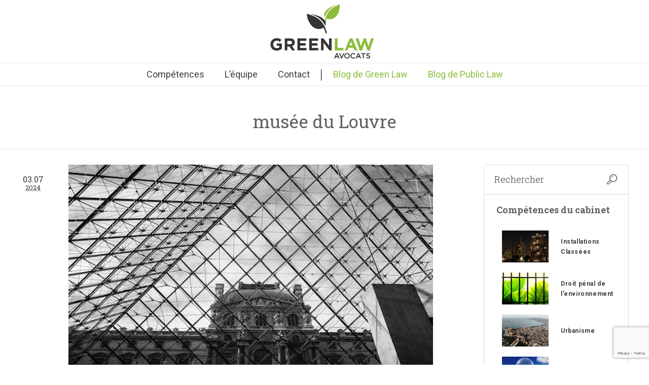

--- FILE ---
content_type: text/html; charset=UTF-8
request_url: https://green-law-avocat.fr/tag/musee-du-louvre/
body_size: 22657
content:


<!DOCTYPE html>
<!--[if IE 8]>
<html class="ie ie8" lang="fr-FR">
<![endif]-->
<!--[if !(IE 8)]><!-->
<html lang="fr-FR" class="cmsms_html">
<!--<![endif]-->
<head>
<!-- Google tag (gtag.js) -->
<script async src="https://www.googletagmanager.com/gtag/js?id=G-RR9QYZ03S6"></script>
<script>
  window.dataLayer = window.dataLayer || [];
  function gtag(){dataLayer.push(arguments);}
  gtag('js', new Date());

  gtag('config', 'G-RR9QYZ03S6');
</script>
<meta charset="UTF-8" />
<meta name="viewport" content="width=device-width, initial-scale=1, maximum-scale=1" /><title>Archives des musée du Louvre - Green Law Avocat</title>

<link rel="shortcut icon" href="https://green-law-avocat.fr/wp-content/uploads/2011/11/green-law-avocat2.jpg" type="image/x-icon" />
<link rel="profile" href="http://gmpg.org/xfn/11" />
<link rel="pingback" href="https://green-law-avocat.fr/xmlrpc.php" />

	<link rel="stylesheet" href="https://use.fontawesome.com/releases/v5.8.1/css/all.css" integrity="sha384-50oBUHEmvpQ+1lW4y57PTFmhCaXp0ML5d60M1M7uH2+nqUivzIebhndOJK28anvf" crossorigin="anonymous">

<meta name='robots' content='index, follow, max-image-preview:large, max-snippet:-1, max-video-preview:-1' />

	<!-- This site is optimized with the Yoast SEO plugin v26.6 - https://yoast.com/wordpress/plugins/seo/ -->
	<link rel="canonical" href="https://green-law-avocat.fr/tag/musee-du-louvre/" />
	<meta property="og:locale" content="fr_FR" />
	<meta property="og:type" content="article" />
	<meta property="og:title" content="Archives des musée du Louvre - Green Law Avocat" />
	<meta property="og:url" content="https://green-law-avocat.fr/tag/musee-du-louvre/" />
	<meta property="og:site_name" content="Green Law Avocat" />
	<meta name="twitter:card" content="summary_large_image" />
	<meta name="twitter:site" content="@GreenLawAvocats" />
	<script type="application/ld+json" class="yoast-schema-graph">{"@context":"https://schema.org","@graph":[{"@type":"CollectionPage","@id":"https://green-law-avocat.fr/tag/musee-du-louvre/","url":"https://green-law-avocat.fr/tag/musee-du-louvre/","name":"Archives des musée du Louvre - Green Law Avocat","isPartOf":{"@id":"https://green-law-avocat.fr/#website"},"primaryImageOfPage":{"@id":"https://green-law-avocat.fr/tag/musee-du-louvre/#primaryimage"},"image":{"@id":"https://green-law-avocat.fr/tag/musee-du-louvre/#primaryimage"},"thumbnailUrl":"https://green-law-avocat.fr/wp-content/uploads/2024/07/musee-louvres.jpg","breadcrumb":{"@id":"https://green-law-avocat.fr/tag/musee-du-louvre/#breadcrumb"},"inLanguage":"fr-FR"},{"@type":"ImageObject","inLanguage":"fr-FR","@id":"https://green-law-avocat.fr/tag/musee-du-louvre/#primaryimage","url":"https://green-law-avocat.fr/wp-content/uploads/2024/07/musee-louvres.jpg","contentUrl":"https://green-law-avocat.fr/wp-content/uploads/2024/07/musee-louvres.jpg","width":1142,"height":500,"caption":"musée louvres"},{"@type":"BreadcrumbList","@id":"https://green-law-avocat.fr/tag/musee-du-louvre/#breadcrumb","itemListElement":[{"@type":"ListItem","position":1,"name":"Accueil","item":"https://green-law-avocat.fr/"},{"@type":"ListItem","position":2,"name":"musée du Louvre"}]},{"@type":"WebSite","@id":"https://green-law-avocat.fr/#website","url":"https://green-law-avocat.fr/","name":"Green Law Avocats","description":"Droit de l&#039;Environnement Durable","publisher":{"@id":"https://green-law-avocat.fr/#organization"},"potentialAction":[{"@type":"SearchAction","target":{"@type":"EntryPoint","urlTemplate":"https://green-law-avocat.fr/?s={search_term_string}"},"query-input":{"@type":"PropertyValueSpecification","valueRequired":true,"valueName":"search_term_string"}}],"inLanguage":"fr-FR"},{"@type":"Organization","@id":"https://green-law-avocat.fr/#organization","name":"Green Law Avocats","url":"https://green-law-avocat.fr/","logo":{"@type":"ImageObject","inLanguage":"fr-FR","@id":"https://green-law-avocat.fr/#/schema/logo/image/","url":"https://green-law-avocat.fr/wp-content/uploads/2013/11/LOGO-BE-POSITIVE-GLA.jpg","contentUrl":"https://green-law-avocat.fr/wp-content/uploads/2013/11/LOGO-BE-POSITIVE-GLA.jpg","width":1668,"height":915,"caption":"Green Law Avocats"},"image":{"@id":"https://green-law-avocat.fr/#/schema/logo/image/"},"sameAs":["https://x.com/GreenLawAvocats","https://fr.linkedin.com/company/green-law-avocats"]}]}</script>
	<!-- / Yoast SEO plugin. -->


<link rel='dns-prefetch' href='//fonts.googleapis.com' />
<link rel='dns-prefetch' href='//use.fontawesome.com' />
<link rel="alternate" type="application/rss+xml" title="Green Law Avocat &raquo; Flux" href="https://green-law-avocat.fr/feed/" />
<link rel="alternate" type="application/rss+xml" title="Green Law Avocat &raquo; Flux des commentaires" href="https://green-law-avocat.fr/comments/feed/" />
<link rel="alternate" type="application/rss+xml" title="Green Law Avocat &raquo; Flux de l’étiquette musée du Louvre" href="https://green-law-avocat.fr/tag/musee-du-louvre/feed/" />
<style id='wp-img-auto-sizes-contain-inline-css' type='text/css'>
img:is([sizes=auto i],[sizes^="auto," i]){contain-intrinsic-size:3000px 1500px}
/*# sourceURL=wp-img-auto-sizes-contain-inline-css */
</style>
<link rel='stylesheet' id='embedpress-css-css' href='https://green-law-avocat.fr/wp-content/plugins/embedpress/assets/css/embedpress.css?ver=1765805719' type='text/css' media='all' />
<link rel='stylesheet' id='embedpress-lazy-load-css-css' href='https://green-law-avocat.fr/wp-content/plugins/embedpress/assets/css/lazy-load.css?ver=1765805719' type='text/css' media='all' />
<link rel='stylesheet' id='embedpress-blocks-style-css' href='https://green-law-avocat.fr/wp-content/plugins/embedpress/assets/css/blocks.build.css?ver=1765805719' type='text/css' media='all' />
<style id='wp-emoji-styles-inline-css' type='text/css'>

	img.wp-smiley, img.emoji {
		display: inline !important;
		border: none !important;
		box-shadow: none !important;
		height: 1em !important;
		width: 1em !important;
		margin: 0 0.07em !important;
		vertical-align: -0.1em !important;
		background: none !important;
		padding: 0 !important;
	}
/*# sourceURL=wp-emoji-styles-inline-css */
</style>
<style id='classic-theme-styles-inline-css' type='text/css'>
/*! This file is auto-generated */
.wp-block-button__link{color:#fff;background-color:#32373c;border-radius:9999px;box-shadow:none;text-decoration:none;padding:calc(.667em + 2px) calc(1.333em + 2px);font-size:1.125em}.wp-block-file__button{background:#32373c;color:#fff;text-decoration:none}
/*# sourceURL=/wp-includes/css/classic-themes.min.css */
</style>
<style id='font-awesome-svg-styles-default-inline-css' type='text/css'>
.svg-inline--fa {
  display: inline-block;
  height: 1em;
  overflow: visible;
  vertical-align: -.125em;
}
/*# sourceURL=font-awesome-svg-styles-default-inline-css */
</style>
<link rel='stylesheet' id='font-awesome-svg-styles-css' href='https://green-law-avocat.fr/wp-content/uploads/font-awesome/v6.1.1/css/svg-with-js.css' type='text/css' media='all' />
<style id='font-awesome-svg-styles-inline-css' type='text/css'>
   .wp-block-font-awesome-icon svg::before,
   .wp-rich-text-font-awesome-icon svg::before {content: unset;}
/*# sourceURL=font-awesome-svg-styles-inline-css */
</style>
<style id='global-styles-inline-css' type='text/css'>
:root{--wp--preset--aspect-ratio--square: 1;--wp--preset--aspect-ratio--4-3: 4/3;--wp--preset--aspect-ratio--3-4: 3/4;--wp--preset--aspect-ratio--3-2: 3/2;--wp--preset--aspect-ratio--2-3: 2/3;--wp--preset--aspect-ratio--16-9: 16/9;--wp--preset--aspect-ratio--9-16: 9/16;--wp--preset--color--black: #000000;--wp--preset--color--cyan-bluish-gray: #abb8c3;--wp--preset--color--white: #ffffff;--wp--preset--color--pale-pink: #f78da7;--wp--preset--color--vivid-red: #cf2e2e;--wp--preset--color--luminous-vivid-orange: #ff6900;--wp--preset--color--luminous-vivid-amber: #fcb900;--wp--preset--color--light-green-cyan: #7bdcb5;--wp--preset--color--vivid-green-cyan: #00d084;--wp--preset--color--pale-cyan-blue: #8ed1fc;--wp--preset--color--vivid-cyan-blue: #0693e3;--wp--preset--color--vivid-purple: #9b51e0;--wp--preset--gradient--vivid-cyan-blue-to-vivid-purple: linear-gradient(135deg,rgb(6,147,227) 0%,rgb(155,81,224) 100%);--wp--preset--gradient--light-green-cyan-to-vivid-green-cyan: linear-gradient(135deg,rgb(122,220,180) 0%,rgb(0,208,130) 100%);--wp--preset--gradient--luminous-vivid-amber-to-luminous-vivid-orange: linear-gradient(135deg,rgb(252,185,0) 0%,rgb(255,105,0) 100%);--wp--preset--gradient--luminous-vivid-orange-to-vivid-red: linear-gradient(135deg,rgb(255,105,0) 0%,rgb(207,46,46) 100%);--wp--preset--gradient--very-light-gray-to-cyan-bluish-gray: linear-gradient(135deg,rgb(238,238,238) 0%,rgb(169,184,195) 100%);--wp--preset--gradient--cool-to-warm-spectrum: linear-gradient(135deg,rgb(74,234,220) 0%,rgb(151,120,209) 20%,rgb(207,42,186) 40%,rgb(238,44,130) 60%,rgb(251,105,98) 80%,rgb(254,248,76) 100%);--wp--preset--gradient--blush-light-purple: linear-gradient(135deg,rgb(255,206,236) 0%,rgb(152,150,240) 100%);--wp--preset--gradient--blush-bordeaux: linear-gradient(135deg,rgb(254,205,165) 0%,rgb(254,45,45) 50%,rgb(107,0,62) 100%);--wp--preset--gradient--luminous-dusk: linear-gradient(135deg,rgb(255,203,112) 0%,rgb(199,81,192) 50%,rgb(65,88,208) 100%);--wp--preset--gradient--pale-ocean: linear-gradient(135deg,rgb(255,245,203) 0%,rgb(182,227,212) 50%,rgb(51,167,181) 100%);--wp--preset--gradient--electric-grass: linear-gradient(135deg,rgb(202,248,128) 0%,rgb(113,206,126) 100%);--wp--preset--gradient--midnight: linear-gradient(135deg,rgb(2,3,129) 0%,rgb(40,116,252) 100%);--wp--preset--font-size--small: 13px;--wp--preset--font-size--medium: 20px;--wp--preset--font-size--large: 36px;--wp--preset--font-size--x-large: 42px;--wp--preset--spacing--20: 0.44rem;--wp--preset--spacing--30: 0.67rem;--wp--preset--spacing--40: 1rem;--wp--preset--spacing--50: 1.5rem;--wp--preset--spacing--60: 2.25rem;--wp--preset--spacing--70: 3.38rem;--wp--preset--spacing--80: 5.06rem;--wp--preset--shadow--natural: 6px 6px 9px rgba(0, 0, 0, 0.2);--wp--preset--shadow--deep: 12px 12px 50px rgba(0, 0, 0, 0.4);--wp--preset--shadow--sharp: 6px 6px 0px rgba(0, 0, 0, 0.2);--wp--preset--shadow--outlined: 6px 6px 0px -3px rgb(255, 255, 255), 6px 6px rgb(0, 0, 0);--wp--preset--shadow--crisp: 6px 6px 0px rgb(0, 0, 0);}:where(.is-layout-flex){gap: 0.5em;}:where(.is-layout-grid){gap: 0.5em;}body .is-layout-flex{display: flex;}.is-layout-flex{flex-wrap: wrap;align-items: center;}.is-layout-flex > :is(*, div){margin: 0;}body .is-layout-grid{display: grid;}.is-layout-grid > :is(*, div){margin: 0;}:where(.wp-block-columns.is-layout-flex){gap: 2em;}:where(.wp-block-columns.is-layout-grid){gap: 2em;}:where(.wp-block-post-template.is-layout-flex){gap: 1.25em;}:where(.wp-block-post-template.is-layout-grid){gap: 1.25em;}.has-black-color{color: var(--wp--preset--color--black) !important;}.has-cyan-bluish-gray-color{color: var(--wp--preset--color--cyan-bluish-gray) !important;}.has-white-color{color: var(--wp--preset--color--white) !important;}.has-pale-pink-color{color: var(--wp--preset--color--pale-pink) !important;}.has-vivid-red-color{color: var(--wp--preset--color--vivid-red) !important;}.has-luminous-vivid-orange-color{color: var(--wp--preset--color--luminous-vivid-orange) !important;}.has-luminous-vivid-amber-color{color: var(--wp--preset--color--luminous-vivid-amber) !important;}.has-light-green-cyan-color{color: var(--wp--preset--color--light-green-cyan) !important;}.has-vivid-green-cyan-color{color: var(--wp--preset--color--vivid-green-cyan) !important;}.has-pale-cyan-blue-color{color: var(--wp--preset--color--pale-cyan-blue) !important;}.has-vivid-cyan-blue-color{color: var(--wp--preset--color--vivid-cyan-blue) !important;}.has-vivid-purple-color{color: var(--wp--preset--color--vivid-purple) !important;}.has-black-background-color{background-color: var(--wp--preset--color--black) !important;}.has-cyan-bluish-gray-background-color{background-color: var(--wp--preset--color--cyan-bluish-gray) !important;}.has-white-background-color{background-color: var(--wp--preset--color--white) !important;}.has-pale-pink-background-color{background-color: var(--wp--preset--color--pale-pink) !important;}.has-vivid-red-background-color{background-color: var(--wp--preset--color--vivid-red) !important;}.has-luminous-vivid-orange-background-color{background-color: var(--wp--preset--color--luminous-vivid-orange) !important;}.has-luminous-vivid-amber-background-color{background-color: var(--wp--preset--color--luminous-vivid-amber) !important;}.has-light-green-cyan-background-color{background-color: var(--wp--preset--color--light-green-cyan) !important;}.has-vivid-green-cyan-background-color{background-color: var(--wp--preset--color--vivid-green-cyan) !important;}.has-pale-cyan-blue-background-color{background-color: var(--wp--preset--color--pale-cyan-blue) !important;}.has-vivid-cyan-blue-background-color{background-color: var(--wp--preset--color--vivid-cyan-blue) !important;}.has-vivid-purple-background-color{background-color: var(--wp--preset--color--vivid-purple) !important;}.has-black-border-color{border-color: var(--wp--preset--color--black) !important;}.has-cyan-bluish-gray-border-color{border-color: var(--wp--preset--color--cyan-bluish-gray) !important;}.has-white-border-color{border-color: var(--wp--preset--color--white) !important;}.has-pale-pink-border-color{border-color: var(--wp--preset--color--pale-pink) !important;}.has-vivid-red-border-color{border-color: var(--wp--preset--color--vivid-red) !important;}.has-luminous-vivid-orange-border-color{border-color: var(--wp--preset--color--luminous-vivid-orange) !important;}.has-luminous-vivid-amber-border-color{border-color: var(--wp--preset--color--luminous-vivid-amber) !important;}.has-light-green-cyan-border-color{border-color: var(--wp--preset--color--light-green-cyan) !important;}.has-vivid-green-cyan-border-color{border-color: var(--wp--preset--color--vivid-green-cyan) !important;}.has-pale-cyan-blue-border-color{border-color: var(--wp--preset--color--pale-cyan-blue) !important;}.has-vivid-cyan-blue-border-color{border-color: var(--wp--preset--color--vivid-cyan-blue) !important;}.has-vivid-purple-border-color{border-color: var(--wp--preset--color--vivid-purple) !important;}.has-vivid-cyan-blue-to-vivid-purple-gradient-background{background: var(--wp--preset--gradient--vivid-cyan-blue-to-vivid-purple) !important;}.has-light-green-cyan-to-vivid-green-cyan-gradient-background{background: var(--wp--preset--gradient--light-green-cyan-to-vivid-green-cyan) !important;}.has-luminous-vivid-amber-to-luminous-vivid-orange-gradient-background{background: var(--wp--preset--gradient--luminous-vivid-amber-to-luminous-vivid-orange) !important;}.has-luminous-vivid-orange-to-vivid-red-gradient-background{background: var(--wp--preset--gradient--luminous-vivid-orange-to-vivid-red) !important;}.has-very-light-gray-to-cyan-bluish-gray-gradient-background{background: var(--wp--preset--gradient--very-light-gray-to-cyan-bluish-gray) !important;}.has-cool-to-warm-spectrum-gradient-background{background: var(--wp--preset--gradient--cool-to-warm-spectrum) !important;}.has-blush-light-purple-gradient-background{background: var(--wp--preset--gradient--blush-light-purple) !important;}.has-blush-bordeaux-gradient-background{background: var(--wp--preset--gradient--blush-bordeaux) !important;}.has-luminous-dusk-gradient-background{background: var(--wp--preset--gradient--luminous-dusk) !important;}.has-pale-ocean-gradient-background{background: var(--wp--preset--gradient--pale-ocean) !important;}.has-electric-grass-gradient-background{background: var(--wp--preset--gradient--electric-grass) !important;}.has-midnight-gradient-background{background: var(--wp--preset--gradient--midnight) !important;}.has-small-font-size{font-size: var(--wp--preset--font-size--small) !important;}.has-medium-font-size{font-size: var(--wp--preset--font-size--medium) !important;}.has-large-font-size{font-size: var(--wp--preset--font-size--large) !important;}.has-x-large-font-size{font-size: var(--wp--preset--font-size--x-large) !important;}
:where(.wp-block-post-template.is-layout-flex){gap: 1.25em;}:where(.wp-block-post-template.is-layout-grid){gap: 1.25em;}
:where(.wp-block-term-template.is-layout-flex){gap: 1.25em;}:where(.wp-block-term-template.is-layout-grid){gap: 1.25em;}
:where(.wp-block-columns.is-layout-flex){gap: 2em;}:where(.wp-block-columns.is-layout-grid){gap: 2em;}
:root :where(.wp-block-pullquote){font-size: 1.5em;line-height: 1.6;}
/*# sourceURL=global-styles-inline-css */
</style>
<link rel='stylesheet' id='contact-form-7-css' href='https://green-law-avocat.fr/wp-content/plugins/contact-form-7/includes/css/styles.css?ver=6.1.4' type='text/css' media='all' />
<link rel='stylesheet' id='wpa-css-css' href='https://green-law-avocat.fr/wp-content/plugins/honeypot/includes/css/wpa.css?ver=2.3.04' type='text/css' media='all' />
<link rel='stylesheet' id='mc4wp-form-basic-css' href='https://green-law-avocat.fr/wp-content/plugins/mailchimp-for-wp/assets/css/form-basic.css?ver=4.10.9' type='text/css' media='all' />
<link rel='stylesheet' id='cmplz-general-css' href='https://green-law-avocat.fr/wp-content/plugins/complianz-gdpr-premium/assets/css/cookieblocker.min.css?ver=1764869523' type='text/css' media='all' />
<link rel='stylesheet' id='chld_thm_cfg_parent-css' href='https://green-law-avocat.fr/wp-content/themes/econature/style.css?ver=6.9' type='text/css' media='all' />
<link rel='stylesheet' id='theme-style-css' href='https://green-law-avocat.fr/wp-content/themes/econature-child/style.css?ver=1.0.1.1762991821' type='text/css' media='screen' />
<link rel='stylesheet' id='theme-adapt-css' href='https://green-law-avocat.fr/wp-content/themes/econature/css/adaptive.css?ver=1.0.0' type='text/css' media='screen' />
<link rel='stylesheet' id='theme-retina-css' href='https://green-law-avocat.fr/wp-content/themes/econature/css/retina.css?ver=1.0.0' type='text/css' media='screen' />
<link rel='stylesheet' id='theme-fonts-schemes-css' href='https://green-law-avocat.fr/wp-content/uploads/cmsms_styles/econature.css?ver=1.0.0' type='text/css' media='screen' />
<link rel='stylesheet' id='theme-icons-css' href='https://green-law-avocat.fr/wp-content/themes/econature/css/fontello.css?ver=1.0.0' type='text/css' media='screen' />
<link rel='stylesheet' id='animate-css' href='https://green-law-avocat.fr/wp-content/themes/econature/css/animate.css?ver=1.0.0' type='text/css' media='screen' />
<link rel='stylesheet' id='cmsms-google-fonts-css' href='https://fonts.googleapis.com/css?family=Roboto%3A300%2C300italic%2C400%2C400italic%2C500%2C500italic%2C700%2C700italic%7CRoboto+Slab%3A300%2C400%2C700&#038;ver=6.9' type='text/css' media='all' />
<link rel='stylesheet' id='font-awesome-official-css' href='https://use.fontawesome.com/releases/v6.1.1/css/all.css' type='text/css' media='all' integrity="sha384-/frq1SRXYH/bSyou/HUp/hib7RVN1TawQYja658FEOodR/FQBKVqT9Ol+Oz3Olq5" crossorigin="anonymous" />
<link rel='stylesheet' id='newsletter-css' href='https://green-law-avocat.fr/wp-content/plugins/newsletter/style.css?ver=9.1.0' type='text/css' media='all' />
<link rel='stylesheet' id='elementor-frontend-css' href='https://green-law-avocat.fr/wp-content/plugins/elementor/assets/css/frontend.min.css?ver=3.33.4' type='text/css' media='all' />
<link rel='stylesheet' id='eael-general-css' href='https://green-law-avocat.fr/wp-content/plugins/essential-addons-for-elementor-lite/assets/front-end/css/view/general.min.css?ver=6.5.4' type='text/css' media='all' />
<link rel='stylesheet' id='wpr-text-animations-css-css' href='https://green-law-avocat.fr/wp-content/plugins/royal-elementor-addons/assets/css/lib/animations/text-animations.min.css?ver=1.7.1041' type='text/css' media='all' />
<link rel='stylesheet' id='wpr-addons-css-css' href='https://green-law-avocat.fr/wp-content/plugins/royal-elementor-addons/assets/css/frontend.min.css?ver=1.7.1041' type='text/css' media='all' />
<link rel='stylesheet' id='font-awesome-5-all-css' href='https://green-law-avocat.fr/wp-content/plugins/elementor/assets/lib/font-awesome/css/all.min.css?ver=1.0.0' type='text/css' media='all' />
<link rel='stylesheet' id='font-awesome-official-v4shim-css' href='https://use.fontawesome.com/releases/v6.1.1/css/v4-shims.css' type='text/css' media='all' integrity="sha384-4Jczmr1SlicmtiAiHGxwWtSzLJAS97HzJsKGqfC0JtZktLrPXIux1u6GJNVRRqiN" crossorigin="anonymous" />
<link rel='stylesheet' id='livewebinar-bootstrap-css' href='https://green-law-avocat.fr/wp-content/plugins/livewebinar/assets/vendor/bootstrap/bootstrap.min.css?ver=2.2.0' type='text/css' media='all' />
<link rel='stylesheet' id='livewebinar-main-style-css' href='https://green-law-avocat.fr/wp-content/plugins/livewebinar/assets/public/css/livewebinar.css?ver=2.2.0' type='text/css' media='all' />
<!--n2css--><!--n2js--><script type="text/javascript" data-cfasync="false" src="https://green-law-avocat.fr/wp-includes/js/jquery/jquery.min.js?ver=3.7.1" id="jquery-core-js"></script>
<script type="text/javascript" data-cfasync="false" src="https://green-law-avocat.fr/wp-includes/js/jquery/jquery-migrate.min.js?ver=3.4.1" id="jquery-migrate-js"></script>
<script type="text/javascript" src="https://green-law-avocat.fr/wp-content/plugins/livewebinar/assets/public/js/livewebinar-post.js?ver=2.2.0" id="livewebinar-post-js-js"></script>
<script type="text/javascript" src="https://green-law-avocat.fr/wp-content/themes/econature/js/jsLibraries.min.js?ver=1.0.0" id="libs-js"></script>
<link rel="https://api.w.org/" href="https://green-law-avocat.fr/wp-json/" /><link rel="alternate" title="JSON" type="application/json" href="https://green-law-avocat.fr/wp-json/wp/v2/tags/7762" /><link rel="EditURI" type="application/rsd+xml" title="RSD" href="https://green-law-avocat.fr/xmlrpc.php?rsd" />
<meta name="generator" content="WordPress 6.9" />
<script type="text/javascript">var ajaxurl = "https://green-law-avocat.fr/wp-admin/admin-ajax.php";</script>			<style>.cmplz-hidden {
					display: none !important;
				}</style>
<style type="text/css">
	.header_top,
	.header_top_outer,
	.header_top_inner, 
	.header_top_aligner {
		height : 35px;
	}
	
	.header_mid,
	.header_mid_outer,
	.header_mid .header_mid_inner .search_wrap_inner,
	.header_mid .header_mid_inner .slogan_wrap_inner,
	.header_mid .header_mid_inner .social_wrap_inner,
	.header_mid .header_mid_inner nav > div > ul,
	.header_mid .header_mid_inner nav > div > ul > li,
	.header_mid .header_mid_inner nav > div > ul > li > a,
	.header_mid .header_mid_inner nav > div > ul > li > a > span.nav_bg_clr,
	.header_mid .header_mid_inner .logo,
	.header_mid .header_mid_inner .resp_nav_wrap_inner {
		height : 125px;
	}
	
	.header_bot,
	.header_bot_outer,
	.header_bot .header_bot_inner nav > div > ul,
	.header_bot .header_bot_inner nav > div > ul > li,
	.header_bot .header_bot_inner nav > div > ul > li > a {
		height : 45px;
	}
	
	#page.fixed_header #middle {
		padding-top : 125px;
	}
	
	#page.fixed_header.enable_header_top #middle {
		padding-top : 160px;
	}
	
	#page.fixed_header.enable_header_bottom #middle {
		padding-top : 170px;
	}
	
	#page.fixed_header.enable_header_top.enable_header_bottom #middle {
		padding-top : 205px;
	}
	
	@media only screen and (max-width: 1024px) {
		.header_top,
		.header_top_outer,
		.header_top_inner,
		.header_top_aligner,
		.header_mid,
		.header_mid_outer,
		.header_mid .header_mid_inner nav > div > ul,
		.header_mid .header_mid_inner nav > div > ul > li,
		.header_mid .header_mid_inner nav > div > ul > li > a,
		.header_mid .header_mid_inner nav > div > ul > li > a > span.nav_bg_clr,
		.header_bot,
		.header_bot_outer,
		.header_bot .header_bot_inner nav > div > ul,
		.header_bot .header_bot_inner nav > div > ul > li,
		.header_bot .header_bot_inner nav > div > ul > li > a {
			height : auto;
		}
		
		#page.fixed_header #middle,
		#page.fixed_header.enable_header_top #middle,
		#page.fixed_header.enable_header_bottom #middle,
		#page.fixed_header.enable_header_top.enable_header_bottom #middle {
			padding-top : 0px !important;
		}
	}
</style>

<style type="text/css">
	#footer.cmsms_footer_default .footer_inner {
		min-height:450px;
	}
	
	.fixed_footer #main {
		margin-bottom:450px;
	}
</style>
<meta name="generator" content="Elementor 3.33.4; features: additional_custom_breakpoints; settings: css_print_method-external, google_font-enabled, font_display-auto">
			<style>
				.e-con.e-parent:nth-of-type(n+4):not(.e-lazyloaded):not(.e-no-lazyload),
				.e-con.e-parent:nth-of-type(n+4):not(.e-lazyloaded):not(.e-no-lazyload) * {
					background-image: none !important;
				}
				@media screen and (max-height: 1024px) {
					.e-con.e-parent:nth-of-type(n+3):not(.e-lazyloaded):not(.e-no-lazyload),
					.e-con.e-parent:nth-of-type(n+3):not(.e-lazyloaded):not(.e-no-lazyload) * {
						background-image: none !important;
					}
				}
				@media screen and (max-height: 640px) {
					.e-con.e-parent:nth-of-type(n+2):not(.e-lazyloaded):not(.e-no-lazyload),
					.e-con.e-parent:nth-of-type(n+2):not(.e-lazyloaded):not(.e-no-lazyload) * {
						background-image: none !important;
					}
				}
			</style>
			<link rel="icon" href="https://green-law-avocat.fr/wp-content/uploads/2011/11/cropped-green-law-avocat2-32x32.jpg" sizes="32x32" />
<link rel="icon" href="https://green-law-avocat.fr/wp-content/uploads/2011/11/cropped-green-law-avocat2-192x192.jpg" sizes="192x192" />
<link rel="apple-touch-icon" href="https://green-law-avocat.fr/wp-content/uploads/2011/11/cropped-green-law-avocat2-180x180.jpg" />
<meta name="msapplication-TileImage" content="https://green-law-avocat.fr/wp-content/uploads/2011/11/cropped-green-law-avocat2-270x270.jpg" />
		<style type="text/css" id="wp-custom-css">
			.content_wrap {
    
    padding: 0px;
    
}

/*----------------

______Lien aide______ 
 
 * Font-size clamp
 
 https://clamp.font-size.app/?config=eyJyb290IjoiMTYiLCJtaW5XaWR0aCI6IjMyMHB4IiwibWF4V2lkdGgiOiI3NjdweCIsIm1pbkZvbnRTaXplIjoiMXB4IiwibWF4Rm9udFNpemUiOiIzNnB4In0%3D

 * Clamp hors font-size

https://css-clamp-generator.com/

 * conversion px en rem
 
 https://nekocalc.com/fr/px-a-rem-convertisseur

 ----------------*/



/*----------------

______SOMMAIRE______ 
 
 * Blog équipe
 
 * Page resultat de recherche Cedric 
 
 * Formulaire cedric
 
 * Page liste articles 
 
 * Post 
 
 * Media Queries

 * Derniers articles à modifier si ajout   sidebar

 * Media Queries
 
 * modif MD de pages archive 24/10/2025
 
 * SIDEBAR ARCHIVE
 
 * TEST CODE

 ----------------*/


body{
	background-color:#ffffff;
}

html .single-post h3 {
	text-align: left !important;
	font-size: 22px !important;
}


.archive.category h1.entry-title {
	padding-bottom: 15px !important;
}

#equipe .center{
	text-align:center;
}

#equipe .elementor-widget-container{
	text-align:center;
}

.center{
	text-align:center;
}

.page-id-24899  .elementor-widget-container{
	text-align:center;
}

.page-id-24893 .elementor-widget-container{
	text-align:center;
}

#page.fixed_header .header_mid_outer, #page.fixed_header .header_bot_outer {
    background-color: #ffffff;
}

body, input[type=text]:focus, input[type=number]:focus, input[type=email]:focus, input[type=password]:focus, textarea:focus, select:focus, #navigation ul, #navigation > li.menu-item-mega li:hover > a, #navigation > li.menu-item-mega li.current-menu-ancestor > a, #navigation > li.menu-item-mega > div.menu-item-mega-container, .header_top_outer, .header_mid_outer, .header_bot_outer, .header_mid_outer .header_mid_inner .search_wrap.search_opened .search_but, .middle_inner, .footer_bg, #slide_top:hover, .cmsms_notice .notice_close, .cmsms_icon_box.cmsms_box_colored .icon_box_button, .cmsms_toggles .cmsms_toggle_wrap .cmsms_toggle_title > .cmsms_toggle_plus, .cmsms_toggles .cmsms_toggle_wrap .cmsms_toggle_title:hover > .cmsms_toggle_plus .cmsms_toggle_plus_hor, .cmsms_toggles .cmsms_toggle_wrap .cmsms_toggle_title:hover > .cmsms_toggle_plus .cmsms_toggle_plus_vert, .cmsms_toggles .cmsms_toggle_wrap.current_toggle .cmsms_toggle_title .cmsms_toggle_plus .cmsms_toggle_plus_hor, .cmsms_toggles .cmsms_toggle_wrap.current_toggle .cmsms_toggle_title .cmsms_toggle_plus .cmsms_toggle_plus_vert, .cmsms_wrap_pagination ul li .page-numbers .cmsms_prev_arrow, .cmsms_wrap_pagination ul li .page-numbers .cmsms_next_arrow, .post.cmsms_timeline_type .cmsms_post_info .cmsms_post_date, .portfolio .project .project_outer, .cmsms_posts_slider .project .slider_project_outer, .cmsms_img_rollover_wrap .cmsms_img_rollover .cmsms_image_link, .cmsms_img_rollover_wrap .cmsms_img_rollover .cmsms_open_link, .owl-buttons .owl-prev, .owl-buttons .owl-next, .owl-prev:hover .cmsms_prev_arrow, .owl-next:hover .cmsms_next_arrow, .owl-page, .cmsms_quotes_slider .owl-buttons > div:hover, .cmsms_pricing_table .cmsms_pricing_item.pricing_best, .cmsms_clients_slider .owl-buttons > div:hover, .cmsms_clients_item:hover, .widget_custom_latest_projects_entries .owl-buttons > div:hover, .widget_custom_popular_projects_entries .owl-buttons > div:hover, .cmsms_toggles.toggles_mode_accordion .cmsms_toggle_wrap.current_toggle, .owl-carousel .owl-controls .owl-pagination .owl-page, .cmsms_breadcrumbs, .cmsms_button, .button, .cmsms_paypal_donations > form:hover + span, input[type=submit], input[type=button], button, .comment-reply-link, #cancel-comment-reply-link {
    background-color: #ffffff;
}

a{
    font-size: initial;
}

h1{
	font-size:36px;
}

h2{
	margin-bottom:20px;
}

.header_bot_inner {
   width: 95%;
}

.content_wrap:before {
    display:none;
}


#navigation > li > a > span {
    color: #3D3D3D;
}

#navigation > li > a:hover > span {
    color: #89BD3A;
}

.bloc-competences p{
	font-family: Roboto;
	font-size:14px;
	text-align:center;
}

html #page #header .header_bot nav #navigation li a {
    border: none;
}

.headline_outer .headline_inner.align_left {
    text-align: center;
}

.headline_outer .headline_inner .headline_text h1 {
    color: #616161;
}

.header_mid_inner .logo img {
    position: initial;
}


.content entry, h1{
	font-size:45px;
	line-height: 55px;
}

.content entry, p{
	padding:0px;
	margin-bottom:20px;
	color:#616161;
}

.elementor-widget:not(:last-child) {
    margin-bottom: 0px;
}

.elementor img {
   height: auto;
    max-width: 100%;
    border: none;
    border-radius: 0;
    -webkit-box-shadow: none;
    box-shadow: none;
    margin-bottom: 10px;
}

.elementor-icon-list-item, .elementor-widget .elementor-icon-list-item a {
   align-items:flex-start !important;
   
}


.elementor-icon-list-icon, fas fa-circle {
  padding-top: 10px !important;
}

.elementor-icon-list-icon, fas fa-long-arrow-alt-right {
  padding-top: 5px !important;
}

/** Formulaire cedric **/

input.wpcf7-form-control.has-spinner.wpcf7-submit:hover {
    color: #ffffff;
		background:#616161;
		border-color:#616161;
}


/** Bloc équipe **/

.equipe, h3{
	text-align:center;
}

.elementor-22967 .elementor-widget-container {
  text-align:center;
}


/**  Page resultat de recherche Cedric **/

.published.cmsms_search_post_date {
    text-decoration: none;
    -webkit-text-decoration: underline dotted;
   text-decoration: none;
	margin-right:0px;
}

.cmsms-icon-calendar-8:before {
    display:none;
}

.cmsms_search_post_tags{
	font-size:11px;
}

.cmsms_search_post_category{
	font-size:11px;
}

a.button.cmsms_search_post_read_more{
	background:#89BD3A;
	border:none;
	color:#ffffff;
}

a:hover.button.cmsms_search_post_read_more{
	background:#616161;
	border:none;
	color:#ffffff;
}

.cmsms_search_post_cont_info a, .post_nav > span a {
    font-size: 11px;
    line-height: 18px;
}


.cmsms_search_post_user_name{
	display:none;
}

.cmsms_search .cmsms_search_post .cmsms_search_post_cont .cmsms_search_post_footer {
  border-top:none;
}

/** Page liste articles **/

.cmsms_year{
	text-decoration:none;
}

.button.cmsms_post_read_more {
    
	font-family:'Roboto', Arial, Helvetica, 'Nimbus Sans L', sans-serif;
}

a.button.cmsms_post_read_more{
	background:#89BD3A;
	border:none;
	color:#ffffff;
}

a:hover.button.cmsms_post_read_more{
	background:#616161;
	border:none;
	color:#ffffff;
}



.cmsms_post_cont_info entry-meta .cmsms_post_user_name{
	display:none;
}

.post .cmsms_post_cont .cmsms_post_footer {
   border-top: none;
    
}

/** Post **/ 
.opened-article .post .cmsms_post_header .cmsms_post_format_img {
    display: none;
}

.cmsms_post_user_name{
	display:none;
}

.cmsms_post_category{
	font-size:12px;
}

.post .cmsms_post_cont_info a,{
	font-size:12px;
}

.opened-article .post .cmsms_post_header {
    padding: 0px 10px;
    overflow: visible;
		margin-bottom: 10px;
}


a, #cancel-comment-reply-link {
    font-family: 'Roboto Slab', Arial, Helvetica, 'Nimbus Sans L', sans-serif;
    text-transform: inherit;
    
}

elementor-button-wrapper{
	text-align:center;
}

.elementor-button-wrapper{
	text-align:center;
}

.mws_footer, .copyright{
	margin-top:80px;
	text-align:center;
}

.mws_footer ul li a{
	font-family: 'Roboto';
}

.menu-item-23203 span {
	font-size: 26px;
	font-weight:300;
	padding-left:0px !important;
	padding-right:0px !important;
}

.eicon-chevron-left:before {
    content: '\e87e';
    font-size: 45px;
    color: white;
}
.eicon-chevron-right:before {
    content: '\e87d';
	font-size: 45px;
    color: white;
}
.elementor-arrows-position-outside .elementor-swiper-button-prev {
    left: -20px;
}
.elementor-arrows-position-outside .elementor-swiper-button-next {
    right: -20px;
}

/** Slider blo**/
.wpr-grid-item-read-more .inner-block {
    text-align: center;
}

.wpr-grid-slider-arrow {
  top: 250px;
}

.wpr-grid-slider-dots {
   left: 47%;
}

/* MEDIA QUERIES */

@media only screen and (min-width: 1721px){
	.post-password-form, .header_top_inner, .header_mid_inner, .header_bot_inner, .content_wrap, .headline_inner, .cmsms_breadcrumbs_inner, .bottom_outer, .footer_inner, .cmsms_row_inner, .cmsms_row_title_wrap {
    width: 1620px;
  }

	.postid-22150 .content_wrap{
    width: 1640px;
  }

  .page-id-23368 .content_wrap{
	  width: 1640px;
  }

  .page-id-23949  .content_wrap{
	  width: 1640px;
  }
	.wpr-grid-slider-arrow {
		top: 305px;
	}
	
		/* Derniers articles à modifier si ajout sidebar */
.page-id-23368 .elementor-widget-container .plus_article_mws .row,
.page-id-23949 .elementor-widget-container .plus_article_mws .row, .sepa_article_2 {
	width: 1640px;
	}
	/*
	.plus_article_mws .sepa_article_2 {
    margin-bottom: 25px;
	}
	*/
	.elementor-23949 .elementor-element.elementor-element-d8bbc2a > .elementor-widget-container {
    margin: 30px 0px 30px 0px;
	}

}

@media only screen and (min-width: 1555px) and (max-width: 1720px) {
	.post-password-form, .header_top_inner, .header_mid_inner, .header_bot_inner, .content_wrap, .headline_inner, .cmsms_breadcrumbs_inner, .bottom_outer, .footer_inner, .cmsms_row_inner, .cmsms_row_title_wrap {
    width: 1400px;
  }

	/*.postid-22150 .content_wrap{
    width: 1520px;
  }*/

.page-id-23368 .content_wrap{
	width: 1420px;
  }

  .page-id-23949  .content_wrap{
	  width: 1420px;
  }
	
	/* Derniers articles à modifier si ajout sidebar */
.page-id-23368 .elementor-widget-container .plus_article_mws .row,
.page-id-23949 .elementor-widget-container .plus_article_mws .row, .sepa_article_2{
	width: 1420px;
	padding: 0 40px 0 40px;
	}
	
	.page-id-23368 .elementor-23368 .elementor-element.elementor-element-485c23b .elementor-divider {
    margin-top: 30px;
	}
	#wysija-2 .wysija-input {
    width: 190px !important;
	}
	
	.row.block-contact-mws {
    margin-top: 30px;
	}
	
	.elementor-23949 .elementor-element.elementor-element-d8bbc2a > .elementor-widget-container {
    margin: 30px 0px 30px 0px;
	}

}

@media only screen and (min-width: 1240px) and (max-width: 1554px){
	.post-password-form, .header_top_inner, .header_mid_inner, .header_bot_inner, .content_wrap, .headline_inner, .cmsms_breadcrumbs_inner, .bottom_outer, .footer_inner, .cmsms_row_inner, .cmsms_row_title_wrap {
    width: 1200px;
	}
	.postid-22150 .content_wrap{
    width: 1220px;
	}

	.page-id-23368 .content_wrap{
		width: 1220px;
	}

  .page-id-23949  .content_wrap{
	  width: 1220px;
  }
	
		/* Derniers articles à modifier si ajout sidebar */
.page-id-23368 .elementor-widget-container .plus_article_mws .row,
.page-id-23949 .elementor-widget-container .plus_article_mws .row, .sepa_article_2{
	width: 1220px;
	padding: 0 40px 0 40px;
	}
	
	.sidebar_comp {
		font-size: 13px;
		width: 120px;
		font-weight: 500;
	}
	
	.home-bloc-submit-form-contact{
    display: flex;
	}
	
	.sidebar #wysija-2 .widget_wysija_cont #form-wysija-2 .wysija-submit-field {
    font-size: 11px;
  }	
	
	.wpr-grid-slider-arrow {
    top: 260px;
	}
	
	#wysija-2 .wysija-input {
    width: 150px!important;
	}
	
	.elementor-23949 .elementor-element.elementor-element-d8bbc2a .elementor-divider {
    padding-top: 40px;
    padding-bottom: 5px;
	}
	/*
	.plus_article_mws .sepa_article_2 {
    margin-bottom: 25px;
	}
	*/
	.elementor-23949 .elementor-element.elementor-element-d8bbc2a > .elementor-widget-container {
    margin: 30px 0px 30px 0px;
	}
	img.phone-contact {
    width: 17px;
	}
}

@media only screen and (min-width: 951px) and (max-width: 1239px) {
	.sidebar_comp {
		position: initial;
    line-height: 1.2;
	}
	
	.wpr-grid-slider-arrow {
  top: 20%;
  }
	
	.sidebar #wysija-2 .widget_wysija_cont #form-wysija-2 .wysija-submit-field {
    font-size: 11px;
}
	#wysija-2 .widgettitle {
		line-height: 1.1;
		margin-bottom: 5px;
	}
	
	.home-bloc-submit-form-contact{
    display: flex;
	 }
	
	#wysija-2 .wysija-input {
    width: 120px!important;
	}
	
	.sidebar #wysija-2 .widget_wysija_cont #form-wysija-2 .wysija-submit-field {
    width: 73px !important;
	}
	
	.elementor-23949 .elementor-element.elementor-element-d8bbc2a .elementor-divider {
    padding-top: 40px;
    padding-bottom: 5px;
	}
	img.phone-contact {
    width: 17px;
	}
	
	#text-2 .textwidget table td {
		width: 50%;
	}
}

@media only screen and (min-width: 768px) and (max-width: 950px)  {
	.wpr-grid-slider-arrow {
    top: 25%;
	}
}

@media (max-width: 767px) {
	.wpr-grid-slider-arrow {
  top: 150px;
	width: 50%;
  }
}

@media (min-width: 500px) and (max-width: 766px) {
	.wpr-grid-slider-arrow {
  top: 120px;
  }
	
	.column.img-contact-mws {
    margin-top: 50px;
	}
	
	.plus_article_mws .titre_col {
    margin-bottom: 40px;
	}
	
	html #page #header .header_bot nav #navigation li#menu-item-23203 a {
    display: none;
	}
}


@media (max-width: 450px) {
	
	/*modif MD : suppression de h1.entry-title{
		font-size:28px !important;
	}*/

	
	.wpr-grid-slider-arrow {
        top: 85px;
	}
	
	/*section.content_wrap.r_sidebar {
    display: flex;
    flex-direction: column-reverse;
	}*/
	.titre_derniers_articles {
    line-height: 1.2;
	}
	
	.mws_categorie {
    font-size: 17px;
    padding: 8px 8px 40px 8px;
		width: 245px;
	}
	
	.mws_div_categories {
     padding-left: 0px;
		 padding-right: 0px;
	}
	
	.plus_article_mws .column {
		width: auto;
	}
	
	h2.title-form-contact-mws {
    width: 300px;
	}
	
	input.wpcf7-form-control.wpcf7-text.wpcf7-validates-as-required {
    width: 250px;
	}
	
	.page-id-23949 .home-bloc-submit-form-contact, .page-id-23368 .home-bloc-submit-form-contact {
    display: grid;
	}
	
	.plus_article_mws .titre_col {
    margin-top: 40px;
	}
	
	.wpr-grid-slider-arrow {
    top: 70px;
	}
	
	.page-id-23368 #middle .elementor-widget-wrap .elementor-element-165edbc7 .elementor-widget-container {
    height: 900px;
	}
	
	.page-id-9 .home-bloc-submit-form-contact .wpcf7-form-control {
		margin-top: 15px;
	}
	
	a.mws_categorie {
		padding: 10px;
		display: inline-table;
    align-items: center;
	}
	
	html #page #header .header_bot nav #navigation li#menu-item-23203 a {
    display: none;
	}
	
	#wysija-2 .wysija-input {
    width: 192px!important;
	}
	
	.sidebar_comp {
    width: 130px;
    font-size: 14px;
}
	


}

/*modif MD de pages archive 24/10/2025 */

.category .cat_desc :is(p,a) {
/*16px à 22px pour 320px à 1920px  */
	font-size:clamp(1rem, .375vw + .925rem, 1.375rem)!important;}

.category .headline_text .entry-title {
/*22px à 35px pour 320px à 1920px*/
font-size : clamp(1.375rem, .813vw + 1.2124rem, 2.188rem)!important;
	text-transform: uppercase!important;
	
/*29px à 42px pour 320px à 1920px*/
line-height : clamp(1.813rem, .812vw + 1.6506rem, 2.625rem)!important;
font-weight:700!important;
}

:is(.cmsms_post_category, .cmsms_post_tags, .mws_footer ) a {color:#89BD3A!important;}

.max_copyright a {color:white!important;}

/*----SIDEBAR ARCHIVE----*/


/***______ALL DEVICE_______***/ 

.archive #menu-sidebar-menu a {
    text-decoration:none;}

.archive #menu-sidebar-menu a :hover {
    color:black;}

.archive #text-2 td {
    padding: 0px!important;
}

.archive #text-2 td a {color:#89BD3A!important;
}

.archive .sidebar_comp{
    font-weight:bold!important;
 }

/***______MOBILE______***/
                    
@media only screen and (max-width:767px){

.archive #menu-sidebar-menu img {
  margin-left :-25px!important;}
  
.archive .sidebar_comp{
    font-size:12px!important;
    font-weight:bold!important;
    line-height:25px!important;
    /* 120px to 450 px for 260px to 451px */
    width:clamp(8.125rem, 12000vw + -3366.875rem, 15.625rem)!important; }

.archive #nav_menu-3 .widgettitle {
    /* 18px to 22px for 500px to 767px*/
    font-size:clamp(1.125rem, .7491vw + .8909rem, 1.25rem)!important;
}

.archive #text-2 .widgettitle {
  /* 50px to 250px for 320px to 767px*/
  margin-left :clamp(2.5rem, 52.5745vw + -8.0149rem, 17.188rem)!important; 
	   /* 16px to 22px for 320px to 767px*/
    font-size: clamp(1rem, 0.7315rem + 1.3423vw, 1.375rem)!important;}

.archive #text-2 .phone-contact {
  margin-left: clamp(.313rem, 54.8081vw + -10.6486rem, 15.625rem)!important;
  margin-bottom :5px!important;
  width:15px!important;
  height:15px!important;}

.archive #text-2 a {
    font-size : 12px!important;
    margin-left : clamp(-1.875rem, 6.7114vw + -3.2173rem, 0rem)!important;}

.archive #text-2 td {
    padding-left:0!important;
    width:50%!important;}}      
    

/***______TABLETTE ______***/

@media only screen and (min-width: 767px) and (max-width: 950px){

.archive .sidebar_comp{
  font-size:16px!important;
  line-height:25px!important;
  width:280px!important;}
 
.archive #nav_menu-3 .widgettitle {
    font-size:20px!important;}

    
.archive #text-2 a {
    font-size :14px!important;
    margin-left:clamp(-1.875rem, -5.4945vw + 1.3874rem, -1.25rem)!important;}

.archive #text-2 .widgettitle {
    margin-left :clamp(15.625rem, 38.4615vw + -2.8365rem, 20rem)!important;
font-size:20px!important;}

.archive #text-2 .phone-contact {
  margin-left: clamp(13.75rem, 43.956vw + -7.3489rem, 18.75rem)!important;
  width:20px!important;
  height:20px!important;
  margin-bottom :5px!important;}

.archive #text-2 td {
    width:50%!important;}}


@media only screen and (min-width: 950px) and (max-width: 1025px){

.archive .sidebar_comp{
    font-size:12px!important;
    line-height:20px!important;}

.archive .menu-sidebar-menu-container img {
    width:100px!important;}

.archive #nav_menu-3 .widgettitle {
    font-size:15px!important;}

.archive #nav_menu-3 img {
    margin-bottom:5px!important;}
    
.archive #text-2 a {
    font-size :11px!important;
    margin-left:-15px!important;}

.archive #text-2 .widgettitle {
    margin-bottom:0!important;
font-size:15px!important;}

.archive #text-2 .phone-contact {
  width:15px!important;
  height:15px!important;
  margin-left: 10px!important;
  margin-bottom :5px!important;}

.archive #text-2 strong {
    margin-left: -10px!important;
	font-size:15px!important;}

.archive :is(#menu-item-25291, #menu-item-58522, #menu-item-23728, #menu-item-23727, #menu-item-25289) .sidebar_comp	
	{padding-right:30px!important;}
}


/***______PC______***/

@media only screen and (min-width: 1025px) and (max-width: 1240px){

.archive .sidebar_comp {
  font-size:14px!important;
  line-height:25px!important;}

.archive #nav_menu-3 .widgettitle {
    font-size:15px!important;}
    
.archive #nav_menu-3 img {
    margin-bottom:5px!important;}
    
.archive #text-2 a {
  font-size :12px!important;
  margin-left: -17px!important;}

.archive #text-2 .widgettitle {
  margin-bottom:0px!important;
	  font-size:15px!important;}

.archive #text-2 .phone-contact {
  margin-left: 5px!important;
  margin-bottom :5px!important;
  margin-top : 0px!important;
  width:15px!important;
  height:15px!important;}

.archive #text-2 strong {
  margin-left: -12px!important;}
	
	.archive :is(#menu-item-25291, #menu-item-58522, #menu-item-23728, #menu-item-23727, #menu-item-25289) .sidebar_comp	
	{padding-right:30px!important;}

}

@media only screen and (min-width: 1240px) and (max-width: 1555px){

.archive .sidebar_comp{
  font-size:12px!important;
  width:110px!important;}

.archive #nav_menu-3 .widgettitle {
    font-size:18px!important;}

.archive #text-2 a {
  font-size :12px!important;
  margin-left: 10px!important;}

.archive #text-2 .widgettitle {
    margin-bottom:0px!important;
font-size:18px!important;}

.archive #text-2 .phone-contact {
  margin-left: 20px!important;
  margin-bottom :5px!important;
  margin-top : 0px!important;
  width:15px!important;
  height:15px!important;}

.archive #text-2 strong {
    margin-left: 0px!important;}}
    
@media only screen and (min-width: 1555px) and (max-width: 1720px){

.archive .sidebar_comp{
    font-size:16px!important;
    width:150px!important;}

.archive #nav_menu-3 .widgettitle {
    font-size:20px!important;}

.archive #text-2 a {
  font-size :14px!important;
  margin-left: 10px!important;}

.archive #text-2 .widgettitle {
    margin-bottom:0px!important;
font-size :20px!important;}

.archive #text-2 .phone-contact {
  width:20px!important;
  height:20px!important;
  margin-left: 10px!important;
  margin-bottom :5px!important;
  margin-top : 0px!important;}

.archive #text-2 strong {
    margin-left: 0px!important;}}    
    
@media only screen and (min-width: 1720px) {

.archive .sidebar_comp{
  font-size:18px!important;
  width:200px!important;}

.archive #nav_menu-3 .widgettitle {
    font-size:22px!important;}
    
.archive #text-2 a {
  font-size :16px!important;
  margin-left: -20px!important;}

.archive #text-2 .widgettitle {
  margin-bottom:0px!important;
font-size:22px!important;}

.archive #text-2 .phone-contact {
  width:20px!important;
  height:20px!important;
  margin-left: 0px!important;
  margin-bottom :0px!important;
  margin-top : 0px!important;}

.archive #text-2 strong {
  margin-left: 0px!important;}}



/*----TEST CODE----*/





		</style>
		<style id="wpr_lightbox_styles">
				.lg-backdrop {
					background-color: rgba(0,0,0,0.6) !important;
				}
				.lg-toolbar,
				.lg-dropdown {
					background-color: rgba(0,0,0,0.8) !important;
				}
				.lg-dropdown:after {
					border-bottom-color: rgba(0,0,0,0.8) !important;
				}
				.lg-sub-html {
					background-color: rgba(0,0,0,0.8) !important;
				}
				.lg-thumb-outer,
				.lg-progress-bar {
					background-color: #444444 !important;
				}
				.lg-progress {
					background-color: #a90707 !important;
				}
				.lg-icon {
					color: #efefef !important;
					font-size: 20px !important;
				}
				.lg-icon.lg-toogle-thumb {
					font-size: 24px !important;
				}
				.lg-icon:hover,
				.lg-dropdown-text:hover {
					color: #ffffff !important;
				}
				.lg-sub-html,
				.lg-dropdown-text {
					color: #efefef !important;
					font-size: 14px !important;
				}
				#lg-counter {
					color: #efefef !important;
					font-size: 14px !important;
				}
				.lg-prev,
				.lg-next {
					font-size: 35px !important;
				}

				/* Defaults */
				.lg-icon {
				background-color: transparent !important;
				}

				#lg-counter {
				opacity: 0.9;
				}

				.lg-thumb-outer {
				padding: 0 10px;
				}

				.lg-thumb-item {
				border-radius: 0 !important;
				border: none !important;
				opacity: 0.5;
				}

				.lg-thumb-item.active {
					opacity: 1;
				}
	         </style></head>
<body class="archive tag tag-musee-du-louvre tag-7762 wp-theme-econature wp-child-theme-econature-child elementor-default elementor-kit-22076">

	
<!-- _________________________ Start Page _________________________ -->
<section id="page" class="chrome_only cmsms_liquid fixed_header enable_header_bottom enable_header_centered hfeed site">

<!-- _________________________ Start Main _________________________ -->
<div id="main">
	
<!-- _________________________ Start Header _________________________ -->
<header id="header">
		<div class="header_mid" data-height="125">
		<div class="header_mid_outer">
			<div class="header_mid_inner">
						
			<div class="logo_wrap">
<style type="text/css">
	.header_mid .header_mid_inner .logo_wrap {
		width : 418px;
	}
</style>
<a href="https://green-law-avocat.fr/" title="Green Law Avocat" class="logo">
	<img src="https://green-law-avocat.fr/wp-content/uploads/2019/09/logo-green-law2.png" alt="Green Law Avocat" />
<style type="text/css">
	.header_mid_inner .logo .logo_retina {
		width : 350px;
	}
</style>
<img class="logo_retina" src="https://green-law-avocat.fr/wp-content/uploads/2019/09/logo-green-law2.png" alt="Green Law Avocat" width="350" height="104.5" /></a>
</div>
			
						</div>
		</div>
	</div>
	<div class="header_bot" data-height="45">
		<div class="header_bot_outer">
			<div class="header_bot_inner">
				<div class="resp_nav_wrap">
					<div class="resp_nav_wrap_inner">
						<div class="resp_nav_content">
							<a class="responsive_nav cmsms-icon-menu-2" href="javascript:void(0);"></a>
						</div>
					</div>
				</div>
				
				<!-- _________________________ Start Navigation _________________________ -->
				<nav role="navigation">
					<div class="menu-navigation-horizontale-container"><ul id="navigation" class="navigation"><li id="menu-item-25336" class="menu-item menu-item-type-post_type menu-item-object-page menu-item-has-children menu-item-25336"><a href="https://green-law-avocat.fr/les-domaines-dintervention-du-cabinet/"><span>Compétences</span></a>
<ul class="sub-menu">
	<li id="menu-item-231" class="menu-item menu-item-type-post_type menu-item-object-page menu-item-231"><a href="https://green-law-avocat.fr/droit-et-contentieux-des-installations-classees/"><span>Installations Classées</span></a></li>
	<li id="menu-item-58510" class="menu-item menu-item-type-post_type menu-item-object-page menu-item-58510"><a href="https://green-law-avocat.fr/droit-penal-de-lenvironnement/"><span>Droit pénal de l&rsquo;environnement</span></a></li>
	<li id="menu-item-230" class="menu-item menu-item-type-post_type menu-item-object-page menu-item-230"><a href="https://green-law-avocat.fr/droit-de-lurbanisme/"><span>Urbanisme</span></a></li>
	<li id="menu-item-233" class="menu-item menu-item-type-post_type menu-item-object-page menu-item-233"><a href="https://green-law-avocat.fr/evaluation-environnementale-et-participation-du-public/"><span>Evaluation Environnementale</span></a></li>
	<li id="menu-item-232" class="menu-item menu-item-type-post_type menu-item-object-page menu-item-232"><a href="https://green-law-avocat.fr/droit-et-contentieux-des-risques-naturels-et-technologiques/"><span>Risques Naturels et Technologiques</span></a></li>
	<li id="menu-item-229" class="menu-item menu-item-type-post_type menu-item-object-page menu-item-229"><a href="https://green-law-avocat.fr/droit-des-dechets-des-pollutions-et-des-nuisances/"><span>Déchets</span></a></li>
	<li id="menu-item-2976" class="menu-item menu-item-type-post_type menu-item-object-page menu-item-2976"><a href="https://green-law-avocat.fr/domaine-des-energies-renouvelables/"><span>Énergies renouvelables</span></a></li>
	<li id="menu-item-14940" class="menu-item menu-item-type-post_type menu-item-object-page menu-item-14940"><a href="https://green-law-avocat.fr/droit-de-la-construction-droit-de-la-responsabilite/"><span>Construction</span></a></li>
	<li id="menu-item-228" class="menu-item menu-item-type-post_type menu-item-object-page menu-item-228"><a href="https://green-law-avocat.fr/droit-public/"><span>Droit Public</span></a></li>
</ul>
</li>
<li id="menu-item-2883" class="menu-item menu-item-type-custom menu-item-object-custom menu-item-2883"><a href="https://green-law-avocat.fr/equipe-de-green-law-avocats/"><span>L&rsquo;équipe</span></a></li>
<li id="menu-item-2885" class="menu-item menu-item-type-custom menu-item-object-custom menu-item-2885"><a href="/contacts/"><span>Contact</span></a></li>
<li id="menu-item-23203" class="menu-item menu-item-type-custom menu-item-object-custom menu-item-23203"><a><span>|</span></a></li>
<li id="menu-item-2884" class="menu-item menu-item-type-custom menu-item-object-custom menu-item-has-children menu-item-2884"><a href="/blog-de-green-law/"><span><span style="color:#89BD3A">Blog de Green Law</span></span></a>
<ul class="sub-menu">
	<li id="menu-item-139" class="menu-item menu-item-type-taxonomy menu-item-object-category menu-item-139"><a href="https://green-law-avocat.fr/droit/green-law/installations-classees/"><span>Installations classées</span></a></li>
	<li id="menu-item-126" class="menu-item menu-item-type-taxonomy menu-item-object-category menu-item-126"><a href="https://green-law-avocat.fr/droit/green-law/droit-des-energies/"><span>Droit des énergies</span></a></li>
	<li id="menu-item-134" class="menu-item menu-item-type-taxonomy menu-item-object-category menu-item-134"><a href="https://green-law-avocat.fr/droit/green-law/urbanisme/"><span>Droit de l&rsquo;urbanisme</span></a></li>
	<li id="menu-item-130" class="menu-item menu-item-type-taxonomy menu-item-object-category menu-item-130"><a href="https://green-law-avocat.fr/droit/green-law/eolien/"><span>Droit de l&rsquo;éolien</span></a></li>
	<li id="menu-item-127" class="menu-item menu-item-type-taxonomy menu-item-object-category menu-item-127"><a href="https://green-law-avocat.fr/droit/green-law/droit-de-lenergie-solaire/"><span>Droit de l&rsquo;énergie solaire</span></a></li>
	<li id="menu-item-131" class="menu-item menu-item-type-taxonomy menu-item-object-category menu-item-131"><a href="https://green-law-avocat.fr/droit/green-law/biomasse-biogaz/"><span>Droit de la biomasse et du biogaz</span></a></li>
	<li id="menu-item-132" class="menu-item menu-item-type-taxonomy menu-item-object-category menu-item-132"><a href="https://green-law-avocat.fr/droit/green-law/pollution-et-nuisances/"><span>Droit des pollutions et des nuisances</span></a></li>
	<li id="menu-item-129" class="menu-item menu-item-type-taxonomy menu-item-object-category menu-item-129"><a href="https://green-law-avocat.fr/droit/green-law/eau/"><span>Droit de l&rsquo;eau</span></a></li>
	<li id="menu-item-128" class="menu-item menu-item-type-taxonomy menu-item-object-category menu-item-128"><a href="https://green-law-avocat.fr/droit/green-law/reglementation-des-dechets/"><span>Réglementation des déchets</span></a></li>
	<li id="menu-item-133" class="menu-item menu-item-type-taxonomy menu-item-object-category menu-item-133"><a href="https://green-law-avocat.fr/droit/green-law/risques-naturels/"><span>Risques Naturels et Technologiques</span></a></li>
</ul>
</li>
<li id="menu-item-23954" class="menu-item menu-item-type-post_type menu-item-object-page menu-item-has-children menu-item-23954"><a href="https://green-law-avocat.fr/blog-de-public-law/"><span><span style="color:#89BD3A">Blog de Public Law</span></span></a>
<ul class="sub-menu">
	<li id="menu-item-17484" class="menu-item menu-item-type-taxonomy menu-item-object-category menu-item-17484"><a href="https://green-law-avocat.fr/droit/public-law/collectivites-territoriales/"><span>Collectivités territoriales</span></a></li>
	<li id="menu-item-17482" class="menu-item menu-item-type-taxonomy menu-item-object-category menu-item-17482"><a href="https://green-law-avocat.fr/droit/public-law/responsabilite-administrative/"><span>Responsabilité administrative</span></a></li>
	<li id="menu-item-38822" class="menu-item menu-item-type-taxonomy menu-item-object-category menu-item-38822"><a href="https://green-law-avocat.fr/droit/public-law/contentieux-administratif/"><span>Contentieux administratif</span></a></li>
	<li id="menu-item-17480" class="menu-item menu-item-type-taxonomy menu-item-object-category menu-item-17480"><a href="https://green-law-avocat.fr/droit/public-law/fonction-publique/"><span>Fonction publique</span></a></li>
	<li id="menu-item-41685" class="menu-item menu-item-type-taxonomy menu-item-object-category menu-item-41685"><a href="https://green-law-avocat.fr/droit/public-law/droit-du-sport/"><span>Droit du sport</span></a></li>
	<li id="menu-item-17483" class="menu-item menu-item-type-taxonomy menu-item-object-category menu-item-17483"><a href="https://green-law-avocat.fr/droit/public-law/domanialite/"><span>Droit de la domanialité</span></a></li>
	<li id="menu-item-17481" class="menu-item menu-item-type-taxonomy menu-item-object-category menu-item-17481"><a href="https://green-law-avocat.fr/droit/public-law/commande-publique/"><span>Commande publique</span></a></li>
	<li id="menu-item-39262" class="menu-item menu-item-type-taxonomy menu-item-object-category menu-item-39262"><a href="https://green-law-avocat.fr/droit/public-law/droit-electoral/"><span>Droit électoral</span></a></li>
	<li id="menu-item-17479" class="menu-item menu-item-type-taxonomy menu-item-object-category menu-item-17479"><a href="https://green-law-avocat.fr/droit/public-law/droit-des-etrangers/"><span>Droit des étrangers</span></a></li>
	<li id="menu-item-40902" class="menu-item menu-item-type-taxonomy menu-item-object-category menu-item-40902"><a href="https://green-law-avocat.fr/droit/public-law/droit-fondamentaux/"><span>Droits fondamentaux</span></a></li>
	<li id="menu-item-25436" class="menu-item menu-item-type-taxonomy menu-item-object-category menu-item-25436"><a href="https://green-law-avocat.fr/droit/public-law/droit-penal/"><span>Droit Pénal</span></a></li>
</ul>
</li>
</ul></div>					<div class="cl"></div>
				</nav>
				<!-- _________________________ Finish Navigation _________________________ -->
				
			</div>
		</div>
	</div>
</header>
<!-- _________________________ Finish Header _________________________ -->

	
<!-- _________________________ Start Middle _________________________ -->
<section id="middle">
<style type="text/css">.headline_color {
				background-color:#000000;
				opacity:0;
			}
			.headline_aligner {
				min-height:70px;
			}
		</style>
		<div class="headline cmsms_color_scheme_default">
			<div class="headline_outer">
				<div class="headline_color"></div>
				<div class="headline_inner align_center">
					<div class="headline_aligner"></div><div class="headline_text"><h1 class="entry-title">musée du Louvre</h1><!-- category description --></div>
				</div>
			</div>
		</div><div class="middle_inner">
<section class="content_wrap r_sidebar">

<!--_________________________ Start Content _________________________ -->
<div class="content entry" role="main">
	<div class="blog">

<!--_________________________ Start Standard Article _________________________ -->

<article id="post-39505" class="cmsms_default_type post-39505 post type-post status-publish format-standard has-post-thumbnail hentry category-public-law category-fonction-publique tag-administrateur-general tag-caa-28-juin-2024-n-22pa04183 tag-code-general-de-la-fonction-publique tag-emploi-superieur-a-la-decision-du-gouvernement tag-fonction-publique-detat tag-musee-du-louvre tag-obligation-de-publication-de-poste tag-statut-general-de-la-fonction-publique tag-vacance-de-poste">
	<div class="cmsms_post_info entry-meta">
		<span class="cmsms_post_format_img  cmsms-icon-desktop-3"></span>
		
		<abbr class="published cmsms_post_date" title="3 juillet 2024"><span class="cmsms_day_mon">03.07</span><span class="cmsms_year">2024</span></abbr><abbr class="dn date updated" title="27 décembre 2024">27 décembre 2024</abbr>	</div>
	<div class="cmsms_post_cont">
	<figure><a href="https://green-law-avocat.fr/de-la-transparence-du-recrutement-pas-dexception-culturelle/" title="De la transparence du recrutement : pas d&rsquo;exception culturelle !" class="cmsms_img_link preloader"><img fetchpriority="high" width="820" height="490" src="https://green-law-avocat.fr/wp-content/uploads/2024/07/musee-louvres-820x490.jpg" class="full-width wp-post-image" alt="De la transparence du recrutement : pas d&rsquo;exception culturelle !" title="De la transparence du recrutement : pas d&rsquo;exception culturelle !" decoding="async" /></a></figure><header class="cmsms_post_header entry-header"><h1 class="cmsms_post_title entry-title"><a href="https://green-law-avocat.fr/de-la-transparence-du-recrutement-pas-dexception-culturelle/">De la transparence du recrutement : pas d&rsquo;exception culturelle !</a></h1></header><p>Par Frank ZERDOUMI,  Juriste et Docteur en droit public (Green Law Avocats)</p>
<p>Le 12 juillet 2018, la ministre de la Culture, Françoise Nyssen, nommait par arrêté Maxence Langlois-Berthelot, 46 ans, au poste prestigieux d’Administrateur Général du Musée du Louvre, établissement public national comme chacun sait. Un deuxième arrêté rectificatif du même jour précisait que cette nomination interviendrait à compter du 13 juillet 2018.</p>
<p>La décision de nommer le nouvel Administrateur Général du Musée du Louvre était-elle légale ?</p>
<p>La Cour administrative d&rsquo;appel a répondu à cette question par la négative, rappelant ainsi qu’en matière de nominations, tout n’est pas permis.</p>
<div class="cmsms_post_cont_info entry-meta"><span class="cmsms_post_user_name">Par <a href="https://green-law-avocat.fr/author/m-deharbe/" title="Articles de Mathieu DEHARBE" class="vcard author"><span class="fn" rel="author">Mathieu DEHARBE</span></a></span><span class="cmsms_post_category">Catégorie(s)  <a href="https://green-law-avocat.fr/droit/public-law/" rel="category tag">Blog de Public Law</a>, <a href="https://green-law-avocat.fr/droit/public-law/fonction-publique/" rel="category tag">Fonction publique</a></span><span class="cmsms_post_tags">Tags  <a href="https://green-law-avocat.fr/tag/administrateur-general/" rel="tag">administrateur général</a>, <a href="https://green-law-avocat.fr/tag/caa-28-juin-2024-n-22pa04183/" rel="tag">CAA 28 juin 2024 n° 22PA04183</a>, <a href="https://green-law-avocat.fr/tag/code-general-de-la-fonction-publique/" rel="tag">code général de la fonction publique</a>, <a href="https://green-law-avocat.fr/tag/emploi-superieur-a-la-decision-du-gouvernement/" rel="tag">emploi supérieur à la décision du gouvernement</a>, <a href="https://green-law-avocat.fr/tag/fonction-publique-detat/" rel="tag">fonction publique d'Etat</a>, <a href="https://green-law-avocat.fr/tag/musee-du-louvre/" rel="tag">musée du Louvre</a>, <a href="https://green-law-avocat.fr/tag/obligation-de-publication-de-poste/" rel="tag">obligation de publication de poste</a>, <a href="https://green-law-avocat.fr/tag/statut-general-de-la-fonction-publique/" rel="tag">statut général de la fonction publique</a>, <a href="https://green-law-avocat.fr/tag/vacance-de-poste/" rel="tag">vacance de poste</a></span></div><footer class="cmsms_post_footer entry-meta"><div class="cmsms_post_meta_info"><a href="#" onclick="cmsmsLike(39505); return false;" id="cmsmsLike-39505" class="cmsmsLike cmsms-icon-heart-7"><span>0</span></a></div><a class="button cmsms_post_read_more" href="https://green-law-avocat.fr/de-la-transparence-du-recrutement-pas-dexception-culturelle/">Lire plus</a></footer>	</div>
</article>
<!--_________________________ Finish Standard Article _________________________ -->

<div class="cmsms_wrap_pagination"></div></div>
</div>
<!-- _________________________ Finish Content _________________________ -->


<!-- _________________________ Start Sidebar _________________________ -->
<div class="sidebar" role="complementary">
<aside id="search-2" class="widget widget_search">
<div class="search_bar_wrap">
	<form method="get" action="https://green-law-avocat.fr">
		<p>
			<input name="s" placeholder="Rechercher" value="" type="text" />
			<button type="submit" class="cmsms-icon-search-7"></button>
		</p>
	</form>
</div>

</aside><aside id="nav_menu-3" class="widget widget_nav_menu"><h3 class="widgettitle">Compétences du cabinet</h3><div class="menu-sidebar-menu-container"><ul id="menu-sidebar-menu" class="menu"><li id="menu-item-25290" class="menu-item menu-item-type-post_type menu-item-object-page menu-item-25290"><a href="https://green-law-avocat.fr/droit-et-contentieux-des-installations-classees/"><img style="float:left" width=100px" src="/wp-content/uploads/2025/11/installations-classees.jpg" alt=""/><div class="sidebar_comp">Installations Classées</div></a></li>
<li id="menu-item-58522" class="menu-item menu-item-type-post_type menu-item-object-page menu-item-58522"><a href="https://green-law-avocat.fr/droit-penal-de-lenvironnement/"><img style="float:left" width=100px" src="https://green-law-avocat.fr/wp-content/uploads/2025/11/droit-penal-de-lenvironnement.jpg" alt=""/><div class="sidebar_comp">Droit pénal de l&rsquo;environnement</div></a></li>
<li id="menu-item-25292" class="menu-item menu-item-type-post_type menu-item-object-page menu-item-25292"><a href="https://green-law-avocat.fr/droit-de-lurbanisme/"><img style="float:left" width=100px" src="/wp-content/uploads/2025/11/urbanisme.jpg" alt=""/><div class="sidebar_comp">Urbanisme</div></a></li>
<li id="menu-item-23724" class="menu-item menu-item-type-post_type menu-item-object-page menu-item-23724"><a href="https://green-law-avocat.fr/evaluation-environnementale-et-participation-du-public/"><img style="float:left" width=100px" src="/wp-content/uploads/2025/11/evaluation_environnementale.jpg" alt=""/><div class="sidebar_comp">Evaluation Environnementale</div></a></li>
<li id="menu-item-23727" class="menu-item menu-item-type-post_type menu-item-object-page menu-item-23727"><a href="https://green-law-avocat.fr/droit-et-contentieux-des-risques-naturels-et-technologiques/"><img style="float:left" width=100px" src="/wp-content/uploads/2025/11/risques_naturels_et_technologiques.jpg" alt=""/><div class="sidebar_comp">Risques Naturels Et Technologiques</div></a></li>
<li id="menu-item-25291" class="menu-item menu-item-type-post_type menu-item-object-page menu-item-25291"><a href="https://green-law-avocat.fr/droit-des-dechets-des-pollutions-et-des-nuisances/"><img style="float:left" width=100px" src="/wp-content/uploads/2025/11/dechets.jpg" alt=""/><div class="sidebar_comp">Déchets</div></a></li>
<li id="menu-item-25289" class="menu-item menu-item-type-post_type menu-item-object-page menu-item-25289"><a href="https://green-law-avocat.fr/domaine-des-energies-renouvelables/"><img style="float:left" width=100px" src="/wp-content/uploads/2025/11/energie_renouvelables.jpg" alt=""/><div class="sidebar_comp">Energies renouvelables</div></a></li>
<li id="menu-item-25293" class="menu-item menu-item-type-post_type menu-item-object-page menu-item-25293"><a href="https://green-law-avocat.fr/droit-de-la-construction-droit-de-la-responsabilite/"><img style="float:left" width=100px" src="/wp-content/uploads/2025/11/construction-1.jpg" alt=""/><div class="sidebar_comp">Construction</div></a></li>
<li id="menu-item-23728" class="menu-item menu-item-type-post_type menu-item-object-page menu-item-23728"><a href="https://green-law-avocat.fr/droit-public/"><img style="float:left" width=100px" src="/wp-content/uploads/2025/11/droit_public.jpg" alt=""/><div class="sidebar_comp">Droit public</div></a></li>
</ul></div></aside><aside id="text-2" class="widget widget_text">			<div class="textwidget"><h3 class="widgettitle" style="font-size: 28px; font-weight: bold; color: #616161;">Nous contacter</h3>
<table style="border-collapse: collapse; width: 100%; height: 36px; margin-top: 20px;" border="0">
<tbody>
<tr style="height: 18px;">
<td style="width: 35%; height: 18px;"><img decoding="async" class="phone-contact" style="display: inline; margin-right: 10px;" src="/wp-content/uploads/2022/06/phone.png" /><strong>Roubaix</strong></td>
<td style="width: 72.3012%;"><a href="tel:+33630445072">+33 (0)6.62.00.58.48</a><br />
<a href="tel:+33972192356">+33 (0)9 72 19 23 56 (Fax)</a></td>
</tr>
</tbody>
</table>
</div>
		</aside>
</div>
<!-- _________________________ Finish Sidebar _________________________ -->
</section></div>
</section>
<!-- _________________________ Finish Middle _________________________ -->


<!-- _________________________ Start Bottom _________________________ -->
<section id="bottom" class="cmsms_color_scheme_default">
<div class="bottom_bg">
<div class="bottom_outer">
<div class="bottom_inner sidebar_layout_131313">
	<div class="mws_footer">
		<div class="column footer-column zero">
			<!-- <div class="titre_col">&nbsp;</div> -->
			<img src="/wp-content/uploads/2019/09/logo-green-law2.png" style="margin-top:90px">
		</div>

		<div class="row footer-row">
			<div class="column footer-column un">
				<!-- <div class="titre_col">&nbsp;</div> -->
				<img src="/wp-content/uploads/2019/09/logo-green-law2.png" style="margin-top:90px">
			</div>
			<div class="column footer-column deux">
				<div class="titre_col">Green Law Avocats&nbsp;LILLE</div>
				<hr style="border-bottom:3px solid #89BD3A; margin-right:auto; width:30%; margin-top:20px; margin-bottom: 25px;">
                <table style="width:100%; text-align:left" class="footer_ville">
                    <tr>
                        <!-- <td><i class="fa-solid fa-location-dot"></i></td> -->
                        <td><img src="/wp-content/uploads/2022/06/marker.png" /></td>
                        <td><b>ROUBAIX</b><br/>84, Bd du Général Leclerc<br/>4ème étage, Paraboles<br/>59100 ROUBAIX<br/>Case palais : n° 357</td>
                    </tr>
                    <tr>
                        <!-- <td><i class="fa-solid fa-phone"></i></td> -->
                        <td><img src="/wp-content/uploads/2022/06/phone.png" /></td>
                        <td><a href="tel:+33630445072">+33 (0)6-30-44-50-72</a><br/><a href="tel:+33972192356">+33 (0)9 72 19 23 56 (Fax)</a></td>
                    </tr>
                    <tr>
                        <!-- <td><i class="fa-solid fa-envelope"></i></td> -->
                        <td><img class="mail" src="/wp-content/uploads/2022/06/mail.png" /></td>
                        <td><a href="mailto:david.deharbe@green-law-avocat.fr">david.deharbe@green-law-avocat.fr</a></td> 
                    </tr>
                </table>
			</div>
			<div class="column footer-column quatre">
				<div class="titre_col">Blog&nbsp;de Green&nbsp;law</div>
				<hr style="border-bottom:3px solid #89BD3A; margin-right:auto; width:30%; margin-top:20px; margin-bottom: 25px;">
				<ul>
					<!-- <li><a href="#">Droit des étrangers</a></li> -->
					<li><a href="/droit/green-law/installations-classees/">Législation installations classées</a></li>
					<li><a href="/droit/green-law/urbanisme/">Droit de l’urbanisme</a></li>
					<li><a href="/droit/green-law/eolien/">Droit de l’éolien</a></li>
					<li><a href="/droit/green-law/solaire/">Solaire</a></li>
					<li><a href="/droit/green-law/biomasse-biogaz/">Droit de la biomasse et du biogaz</a></li>
					<li><a href="/droit/green-law/pollution-et-nuisances/">Pollution et nuisances</a></li>
					<li><a href="/droit/green-law/eau/">Législation eau</a></li>
				</ul>
			</div>
			<div class="column footer-column cinq">
				<div class="titre_col">Blog&nbsp;de Public&nbsp;law</div>
				<hr style="border-bottom:3px solid #89BD3A; margin-right:auto; width:30%; margin-top:20px; margin-bottom: 25px;">
				<ul>
					<li><a href="/droit/public-law/droit-des-etrangers/">Droit des étrangers</a></li>
					<li><a href="/droit/public-law/fonction-publique/">Fonction publique</a></li>
					<li><a href="/droit/public-law/marches-publics/">Marchés publics</a></li>
					<li><a href="/droit/public-law/responsabilite-administrative/">Responsabilité administrative</a></li>
					<li><a href="/droit/public-law/domanialite/">Domanialité</a></li>
					<li><a href="/droit/public-law/intercommunalite/">Intercommunalité</a></li>
				</ul>
			</div>

        </div>
    </div>
	<div class="mws_footer copy">
		<div class="max_copyright" style="text-align:center; padding:30px 10px; background-color: #616161; color: white; margin-top:40px">
			<a href="/mentions-legales/" style="color:white">Mentions légales</a> <span class="baton">|</span> <a href="/declaration-de-confidentialite-ue/" style="color:white">Déclaration de confidentialité</a> <span class="baton">|</span> <a href="/politique-de-cookies-ue/" style="color:white">Politique de cookies</a> <span class="baton">|</span> <a href="/avertissement/" style="color:white">Avertissement</a><a>&emsp;&emsp;&emsp;</a>Green Law Avocats © 2025 | Tous Droits Réservés</div>
	</div>

	<!-- <div class="mws_footer_mobile">

		<div class="footer_mobile" style="text-align:center">
			<div class="mobile_adresses">
				<div class="titre_col">Green Law Avocats</div>
				<hr style="border-bottom:3px solid #89BD3A; margin-right:auto; width:30%; margin-top:20px; margin-bottom: 25px;">
				<table style="width:100%; text-align:left" class="footer_ville">
						<tr>
							<td style="text-align: right;padding-left: 50px;"><img src="/wp-content/uploads/2022/06/marker.png" /></td>
							<td style="padding-right: 50px;text-align: left;padding-left: 20px;">84, Bd du Général Leclerc<br/>7ème étage, Paraboles<br/>59100 ROUBAIX<br/>Case palais : n° 357</td>
						</tr>
						<tr>
							<td style="text-align: right;padding-left: 50px;"><img src="/wp-content/uploads/2022/06/phone.png" /></td>
							<td style="padding-right: 50px;text-align: left;padding-left: 20px;"><a href="tel:+33630445072">+33 (0)6-30-44-50-72</a><br/><a href="tel:+33972192356">+33 (0)9 72 19 23 56 (Fax)</a></td>
						</tr>
					</table>
			</div>
			
			<br /><br />
			<div class="mobile_blog_green">
				<div class="titre_col" style="font-size:18px">Blog de Green law</div>
					<hr style="border-bottom:3px solid #89BD3A; margin-right:auto; width:30%; margin-top:20px; margin-bottom: 25px;">
					<ul>
						/* <li><a href="#">Droit des étrangers</a></li> */
						<li><a href="/droit/green-law/installations-classees/">Législation installations classées</a></li>
						<li><a href="/droit/green-law/urbanisme/">Droit de l’urbanisme</a></li>
						<li><a href="/droit/green-law/eolien/">Droit de l’éolien</a></li>
						<li><a href="/droit/green-law/solaire/">Solaire</a></li>
						<li><a href="/droit/green-law/biomasse-biogaz/">Droit de la biomasse et du biogaz</a></li>
						<li><a href="/droit/green-law/pollution-et-nuisances/">Pollution et nuisances</a></li>
						<li><a href="/droit/green-law/eau/">Législation eau</a></li>
					</ul>
			</div>
			
			<br /><br />
			<div class="mobile_blog_public">
				<div class="titre_col" style="font-size:18px">Blog de Public law</div>
					<hr style="border-bottom:3px solid #89BD3A; margin-right:auto; width:30%; margin-top:20px; margin-bottom: 25px;">
					<ul>
						<li><a href="/droit/public-law/droit-des-etrangers/">Droit des étrangers</a></li>
						<li><a href="/droit/public-law/fonction-publique/">Fonction publique</a></li>
						<li><a href="/droit/public-law/marches-publics/">Marchés publics</a></li>
						<li><a href="/droit/public-law/responsabilite-administrative/">Responsabilité administrative</a></li>
						<li><a href="/droit/public-law/domanialite/">Domanialité</a></li>
						<li><a href="/droit/public-law/intercommunalite/">Intercommunalité</a></li>
					</ul>
			</div>

        </div>

        <div class="max_copyright" style="text-align:center; padding:30px 10px; background-color: #616161; color: white; margin-top:40px;margin-left: -30px; margin-right: -30px;"><a href="/mentions-legales-green-law/" style="color:white">Mentions légales</a><br/>GreenLaw Avocat © 2016 | Tous Droits Réservés</div>
    </div> -->

	<aside id="custom_html-2" class="widget_text widget widget_custom_html"><div class="textwidget custom-html-widget"></div></aside></div></div></div></section><!-- _________________________ Finish Bottom _________________________ -->

<a href="javascript:void(0);" id="slide_top" class="cmsms-icon-up-open-mini"></a>
</div>
<!-- _________________________ Finish Main _________________________ -->






<!-- _________________________ Start Footer _________________________ -->
	<footer id="footer" role="contentinfo" class="cmsms_color_scheme_footer cmsms_footer_small">
		<div class="footer_bg">
			<div class="footer_inner">
		<span class="copyright"></span>
			</div>
		</div>
	</footer>
<!-- _________________________ Finish Footer _________________________ -->

</section>
<!-- _________________________ Finish Page _________________________ -->

<script type="speculationrules">
{"prefetch":[{"source":"document","where":{"and":[{"href_matches":"/*"},{"not":{"href_matches":["/wp-*.php","/wp-admin/*","/wp-content/uploads/*","/wp-content/*","/wp-content/plugins/*","/wp-content/themes/econature-child/*","/wp-content/themes/econature/*","/*\\?(.+)"]}},{"not":{"selector_matches":"a[rel~=\"nofollow\"]"}},{"not":{"selector_matches":".no-prefetch, .no-prefetch a"}}]},"eagerness":"conservative"}]}
</script>

<!-- Consent Management powered by Complianz | GDPR/CCPA Cookie Consent https://wordpress.org/plugins/complianz-gdpr -->
<div id="cmplz-cookiebanner-container"><div class="cmplz-cookiebanner cmplz-hidden banner-1 ce-site-utilise-des-cookies optin cmplz-bottom-left cmplz-categories-type-view-preferences" aria-modal="true" data-nosnippet="true" role="dialog" aria-live="polite" aria-labelledby="cmplz-header-1-optin" aria-describedby="cmplz-message-1-optin">
	<div class="cmplz-header">
		<div class="cmplz-logo"></div>
		<div class="cmplz-title" id="cmplz-header-1-optin">Gérer le consentement aux cookies</div>
		<div class="cmplz-close" tabindex="0" role="button" aria-label="close-dialog">
			<svg aria-hidden="true" focusable="false" data-prefix="fas" data-icon="times" class="svg-inline--fa fa-times fa-w-11" role="img" xmlns="http://www.w3.org/2000/svg" viewBox="0 0 352 512"><path fill="currentColor" d="M242.72 256l100.07-100.07c12.28-12.28 12.28-32.19 0-44.48l-22.24-22.24c-12.28-12.28-32.19-12.28-44.48 0L176 189.28 75.93 89.21c-12.28-12.28-32.19-12.28-44.48 0L9.21 111.45c-12.28 12.28-12.28 32.19 0 44.48L109.28 256 9.21 356.07c-12.28 12.28-12.28 32.19 0 44.48l22.24 22.24c12.28 12.28 32.2 12.28 44.48 0L176 322.72l100.07 100.07c12.28 12.28 32.2 12.28 44.48 0l22.24-22.24c12.28-12.28 12.28-32.19 0-44.48L242.72 256z"></path></svg>
		</div>
	</div>

	<div class="cmplz-divider cmplz-divider-header"></div>
	<div class="cmplz-body">
		<div class="cmplz-message" id="cmplz-message-1-optin">Nous utilisons des cookies pour optimiser notre site web et notre service.</div>
		<!-- categories start -->
		<div class="cmplz-categories">
			<details class="cmplz-category cmplz-functional" >
				<summary>
						<span class="cmplz-category-header">
							<span class="cmplz-category-title">Les cookies fonctionnels</span>
							<span class='cmplz-always-active'>
								<span class="cmplz-banner-checkbox">
									<input type="checkbox"
										   id="cmplz-functional-optin"
										   data-category="cmplz_functional"
										   class="cmplz-consent-checkbox cmplz-functional"
										   size="40"
										   value="1"/>
									<label class="cmplz-label" for="cmplz-functional-optin"><span class="screen-reader-text">Les cookies fonctionnels</span></label>
								</span>
								Toujours activé							</span>
							<span class="cmplz-icon cmplz-open">
								<svg xmlns="http://www.w3.org/2000/svg" viewBox="0 0 448 512"  height="18" ><path d="M224 416c-8.188 0-16.38-3.125-22.62-9.375l-192-192c-12.5-12.5-12.5-32.75 0-45.25s32.75-12.5 45.25 0L224 338.8l169.4-169.4c12.5-12.5 32.75-12.5 45.25 0s12.5 32.75 0 45.25l-192 192C240.4 412.9 232.2 416 224 416z"/></svg>
							</span>
						</span>
				</summary>
				<div class="cmplz-description">
					<span class="cmplz-description-functional">Le stockage ou l’accès technique est strictement nécessaire dans la finalité d’intérêt légitime de permettre l’utilisation d’un service spécifique explicitement demandé par l’abonné ou l’utilisateur, ou dans le seul but d’effectuer la transmission d’une communication sur un réseau de communications électroniques.</span>
				</div>
			</details>

			<details class="cmplz-category cmplz-preferences" >
				<summary>
						<span class="cmplz-category-header">
							<span class="cmplz-category-title">Préférences</span>
							<span class="cmplz-banner-checkbox">
								<input type="checkbox"
									   id="cmplz-preferences-optin"
									   data-category="cmplz_preferences"
									   class="cmplz-consent-checkbox cmplz-preferences"
									   size="40"
									   value="1"/>
								<label class="cmplz-label" for="cmplz-preferences-optin"><span class="screen-reader-text">Préférences</span></label>
							</span>
							<span class="cmplz-icon cmplz-open">
								<svg xmlns="http://www.w3.org/2000/svg" viewBox="0 0 448 512"  height="18" ><path d="M224 416c-8.188 0-16.38-3.125-22.62-9.375l-192-192c-12.5-12.5-12.5-32.75 0-45.25s32.75-12.5 45.25 0L224 338.8l169.4-169.4c12.5-12.5 32.75-12.5 45.25 0s12.5 32.75 0 45.25l-192 192C240.4 412.9 232.2 416 224 416z"/></svg>
							</span>
						</span>
				</summary>
				<div class="cmplz-description">
					<span class="cmplz-description-preferences">Le stockage ou l’accès technique est nécessaire dans la finalité d’intérêt légitime de stocker des préférences qui ne sont pas demandées par l’abonné ou la personne utilisant le service.</span>
				</div>
			</details>

			<details class="cmplz-category cmplz-statistics" >
				<summary>
						<span class="cmplz-category-header">
							<span class="cmplz-category-title">Statistiques</span>
							<span class="cmplz-banner-checkbox">
								<input type="checkbox"
									   id="cmplz-statistics-optin"
									   data-category="cmplz_statistics"
									   class="cmplz-consent-checkbox cmplz-statistics"
									   size="40"
									   value="1"/>
								<label class="cmplz-label" for="cmplz-statistics-optin"><span class="screen-reader-text">Statistiques</span></label>
							</span>
							<span class="cmplz-icon cmplz-open">
								<svg xmlns="http://www.w3.org/2000/svg" viewBox="0 0 448 512"  height="18" ><path d="M224 416c-8.188 0-16.38-3.125-22.62-9.375l-192-192c-12.5-12.5-12.5-32.75 0-45.25s32.75-12.5 45.25 0L224 338.8l169.4-169.4c12.5-12.5 32.75-12.5 45.25 0s12.5 32.75 0 45.25l-192 192C240.4 412.9 232.2 416 224 416z"/></svg>
							</span>
						</span>
				</summary>
				<div class="cmplz-description">
					<span class="cmplz-description-statistics">Le stockage ou l’accès technique qui est utilisé exclusivement à des fins statistiques.</span>
					<span class="cmplz-description-statistics-anonymous">Le stockage ou l’accès technique qui est utilisé exclusivement dans des finalités statistiques anonymes. En l’absence d’une assignation à comparaître, d’une conformité volontaire de la part de votre fournisseur d’accès à internet ou d’enregistrements supplémentaires provenant d’une tierce partie, les informations stockées ou extraites à cette seule fin ne peuvent généralement pas être utilisées pour vous identifier.</span>
				</div>
			</details>
			<details class="cmplz-category cmplz-marketing" >
				<summary>
						<span class="cmplz-category-header">
							<span class="cmplz-category-title">Marketing</span>
							<span class="cmplz-banner-checkbox">
								<input type="checkbox"
									   id="cmplz-marketing-optin"
									   data-category="cmplz_marketing"
									   class="cmplz-consent-checkbox cmplz-marketing"
									   size="40"
									   value="1"/>
								<label class="cmplz-label" for="cmplz-marketing-optin"><span class="screen-reader-text">Marketing</span></label>
							</span>
							<span class="cmplz-icon cmplz-open">
								<svg xmlns="http://www.w3.org/2000/svg" viewBox="0 0 448 512"  height="18" ><path d="M224 416c-8.188 0-16.38-3.125-22.62-9.375l-192-192c-12.5-12.5-12.5-32.75 0-45.25s32.75-12.5 45.25 0L224 338.8l169.4-169.4c12.5-12.5 32.75-12.5 45.25 0s12.5 32.75 0 45.25l-192 192C240.4 412.9 232.2 416 224 416z"/></svg>
							</span>
						</span>
				</summary>
				<div class="cmplz-description">
					<span class="cmplz-description-marketing">Le stockage ou l’accès technique est nécessaire pour créer des profils d’utilisateurs afin d’envoyer des publicités, ou pour suivre l’utilisateur sur un site web ou sur plusieurs sites web ayant des finalités marketing similaires.</span>
				</div>
			</details>
		</div><!-- categories end -->
			</div>

	<div class="cmplz-links cmplz-information">
		<ul>
			<li><a class="cmplz-link cmplz-manage-options cookie-statement" href="#" data-relative_url="#cmplz-manage-consent-container">Gérer les options</a></li>
			<li><a class="cmplz-link cmplz-manage-third-parties cookie-statement" href="#" data-relative_url="#cmplz-cookies-overview">Gérer les services</a></li>
			<li><a class="cmplz-link cmplz-manage-vendors tcf cookie-statement" href="#" data-relative_url="#cmplz-tcf-wrapper">Gérer {vendor_count} fournisseurs</a></li>
			<li><a class="cmplz-link cmplz-external cmplz-read-more-purposes tcf" target="_blank" rel="noopener noreferrer nofollow" href="https://cookiedatabase.org/tcf/purposes/" aria-label="Read more about TCF purposes on Cookie Database">En savoir plus sur ces finalités</a></li>
		</ul>
			</div>

	<div class="cmplz-divider cmplz-footer"></div>

	<div class="cmplz-buttons">
		<button class="cmplz-btn cmplz-accept">Tous les cookies</button>
		<button class="cmplz-btn cmplz-deny">Refuser</button>
		<button class="cmplz-btn cmplz-view-preferences">Voir les préférences</button>
		<button class="cmplz-btn cmplz-save-preferences">Enregistrer les préférences</button>
		<a class="cmplz-btn cmplz-manage-options tcf cookie-statement" href="#" data-relative_url="#cmplz-manage-consent-container">Voir les préférences</a>
			</div>

	
	<div class="cmplz-documents cmplz-links">
		<ul>
			<li><a class="cmplz-link cookie-statement" href="#" data-relative_url="">{title}</a></li>
			<li><a class="cmplz-link privacy-statement" href="#" data-relative_url="">{title}</a></li>
			<li><a class="cmplz-link impressum" href="#" data-relative_url="">{title}</a></li>
		</ul>
			</div>
</div>
</div>
					<div id="cmplz-manage-consent" data-nosnippet="true"><button class="cmplz-btn cmplz-hidden cmplz-manage-consent manage-consent-1">Gérer le consentement</button>

</div>			<script>
				const lazyloadRunObserver = () => {
					const lazyloadBackgrounds = document.querySelectorAll( `.e-con.e-parent:not(.e-lazyloaded)` );
					const lazyloadBackgroundObserver = new IntersectionObserver( ( entries ) => {
						entries.forEach( ( entry ) => {
							if ( entry.isIntersecting ) {
								let lazyloadBackground = entry.target;
								if( lazyloadBackground ) {
									lazyloadBackground.classList.add( 'e-lazyloaded' );
								}
								lazyloadBackgroundObserver.unobserve( entry.target );
							}
						});
					}, { rootMargin: '200px 0px 200px 0px' } );
					lazyloadBackgrounds.forEach( ( lazyloadBackground ) => {
						lazyloadBackgroundObserver.observe( lazyloadBackground );
					} );
				};
				const events = [
					'DOMContentLoaded',
					'elementor/lazyload/observe',
				];
				events.forEach( ( event ) => {
					document.addEventListener( event, lazyloadRunObserver );
				} );
			</script>
			<script type="text/javascript" src="https://green-law-avocat.fr/wp-content/plugins/post-carousel-slider-for-elementor/assets/vendors/slick/slick.min.js?ver=1.0.0" id="wb-slick-library-js"></script>
<script type="text/javascript" src="https://green-law-avocat.fr/wp-content/plugins/post-carousel-slider-for-elementor/assets/js/main.js?ver=1.0.0" id="wb-ps-main-js"></script>
<script type="text/javascript" src="https://green-law-avocat.fr/wp-content/plugins/embedpress/assets/js/lazy-load.js?ver=1765805719" id="embedpress-lazy-load-js"></script>
<script type="text/javascript" src="https://green-law-avocat.fr/wp-includes/js/dist/hooks.min.js?ver=dd5603f07f9220ed27f1" id="wp-hooks-js"></script>
<script type="text/javascript" src="https://green-law-avocat.fr/wp-includes/js/dist/i18n.min.js?ver=c26c3dc7bed366793375" id="wp-i18n-js"></script>
<script type="text/javascript" id="wp-i18n-js-after">
/* <![CDATA[ */
wp.i18n.setLocaleData( { 'text direction\u0004ltr': [ 'ltr' ] } );
//# sourceURL=wp-i18n-js-after
/* ]]> */
</script>
<script type="text/javascript" src="https://green-law-avocat.fr/wp-content/plugins/contact-form-7/includes/swv/js/index.js?ver=6.1.4" id="swv-js"></script>
<script type="text/javascript" id="contact-form-7-js-translations">
/* <![CDATA[ */
( function( domain, translations ) {
	var localeData = translations.locale_data[ domain ] || translations.locale_data.messages;
	localeData[""].domain = domain;
	wp.i18n.setLocaleData( localeData, domain );
} )( "contact-form-7", {"translation-revision-date":"2025-02-06 12:02:14+0000","generator":"GlotPress\/4.0.3","domain":"messages","locale_data":{"messages":{"":{"domain":"messages","plural-forms":"nplurals=2; plural=n > 1;","lang":"fr"},"This contact form is placed in the wrong place.":["Ce formulaire de contact est plac\u00e9 dans un mauvais endroit."],"Error:":["Erreur\u00a0:"]}},"comment":{"reference":"includes\/js\/index.js"}} );
//# sourceURL=contact-form-7-js-translations
/* ]]> */
</script>
<script type="text/javascript" id="contact-form-7-js-before">
/* <![CDATA[ */
var wpcf7 = {
    "api": {
        "root": "https:\/\/green-law-avocat.fr\/wp-json\/",
        "namespace": "contact-form-7\/v1"
    }
};
//# sourceURL=contact-form-7-js-before
/* ]]> */
</script>
<script type="text/javascript" src="https://green-law-avocat.fr/wp-content/plugins/contact-form-7/includes/js/index.js?ver=6.1.4" id="contact-form-7-js"></script>
<script type="text/javascript" src="https://green-law-avocat.fr/wp-content/plugins/honeypot/includes/js/wpa.js?ver=2.3.04" id="wpascript-js"></script>
<script type="text/javascript" id="wpascript-js-after">
/* <![CDATA[ */
wpa_field_info = {"wpa_field_name":"ohfrjz2480","wpa_field_value":935942,"wpa_add_test":"no"}
//# sourceURL=wpascript-js-after
/* ]]> */
</script>
<script type="text/javascript" src="https://green-law-avocat.fr/wp-content/plugins/royal-elementor-addons/assets/js/lib/particles/particles.js?ver=3.0.6" id="wpr-particles-js"></script>
<script type="text/javascript" src="https://green-law-avocat.fr/wp-content/plugins/royal-elementor-addons/assets/js/lib/jarallax/jarallax.min.js?ver=1.12.7" id="wpr-jarallax-js"></script>
<script type="text/javascript" src="https://green-law-avocat.fr/wp-content/plugins/royal-elementor-addons/assets/js/lib/parallax/parallax.min.js?ver=1.0" id="wpr-parallax-hover-js"></script>
<script type="text/javascript" src="https://green-law-avocat.fr/wp-content/themes/econature/js/jqueryLibraries.min.js?ver=1.0.0" id="jLibs-js"></script>
<script type="text/javascript" id="script-js-extra">
/* <![CDATA[ */
var cmsms_script = {"theme_url":"https://green-law-avocat.fr/wp-content/themes/econature","site_url":"https://green-law-avocat.fr/"};
//# sourceURL=script-js-extra
/* ]]> */
</script>
<script type="text/javascript" src="https://green-law-avocat.fr/wp-content/themes/econature/js/jquery.script.js?ver=1.0.0" id="script-js"></script>
<script type="text/javascript" src="https://green-law-avocat.fr/wp-content/themes/econature/js/jquery.tweet.min.js?ver=1.3.1" id="twitter-js"></script>
<script type="text/javascript" id="newsletter-js-extra">
/* <![CDATA[ */
var newsletter_data = {"action_url":"https://green-law-avocat.fr/wp-admin/admin-ajax.php"};
//# sourceURL=newsletter-js-extra
/* ]]> */
</script>
<script type="text/javascript" src="https://green-law-avocat.fr/wp-content/plugins/newsletter/main.js?ver=9.1.0" id="newsletter-js"></script>
<script type="text/javascript" src="https://www.google.com/recaptcha/api.js?render=6LcHOHkpAAAAAFMbhOICeA5maLzZlFBVGHsh7Y7D&amp;ver=3.0" id="google-recaptcha-js"></script>
<script type="text/javascript" src="https://green-law-avocat.fr/wp-includes/js/dist/vendor/wp-polyfill.min.js?ver=3.15.0" id="wp-polyfill-js"></script>
<script type="text/javascript" id="wpcf7-recaptcha-js-before">
/* <![CDATA[ */
var wpcf7_recaptcha = {
    "sitekey": "6LcHOHkpAAAAAFMbhOICeA5maLzZlFBVGHsh7Y7D",
    "actions": {
        "homepage": "homepage",
        "contactform": "contactform"
    }
};
//# sourceURL=wpcf7-recaptcha-js-before
/* ]]> */
</script>
<script type="text/javascript" src="https://green-law-avocat.fr/wp-content/plugins/contact-form-7/modules/recaptcha/index.js?ver=6.1.4" id="wpcf7-recaptcha-js"></script>
<script type="text/javascript" id="eael-general-js-extra">
/* <![CDATA[ */
var localize = {"ajaxurl":"https://green-law-avocat.fr/wp-admin/admin-ajax.php","nonce":"a73cebdbee","i18n":{"added":"Added ","compare":"Compare","loading":"Loading..."},"eael_translate_text":{"required_text":"is a required field","invalid_text":"Invalid","billing_text":"Billing","shipping_text":"Shipping","fg_mfp_counter_text":"of"},"page_permalink":"https://green-law-avocat.fr/de-la-transparence-du-recrutement-pas-dexception-culturelle/","cart_redirectition":"no","cart_page_url":"","el_breakpoints":{"mobile":{"label":"Portrait mobile","value":767,"default_value":767,"direction":"max","is_enabled":true},"mobile_extra":{"label":"Mobile Paysage","value":880,"default_value":880,"direction":"max","is_enabled":false},"tablet":{"label":"Tablette en mode portrait","value":1024,"default_value":1024,"direction":"max","is_enabled":true},"tablet_extra":{"label":"Tablette en mode paysage","value":1200,"default_value":1200,"direction":"max","is_enabled":false},"laptop":{"label":"Portable","value":1366,"default_value":1366,"direction":"max","is_enabled":false},"widescreen":{"label":"\u00c9cran large","value":2400,"default_value":2400,"direction":"min","is_enabled":false}}};
//# sourceURL=eael-general-js-extra
/* ]]> */
</script>
<script type="text/javascript" src="https://green-law-avocat.fr/wp-content/plugins/essential-addons-for-elementor-lite/assets/front-end/js/view/general.min.js?ver=6.5.4" id="eael-general-js"></script>
<script type="text/javascript" id="cmplz-cookiebanner-js-extra">
/* <![CDATA[ */
var complianz = {"prefix":"cmplz_","user_banner_id":"1","set_cookies":[],"block_ajax_content":"0","banner_version":"226159","version":"7.5.6.1","store_consent":"1","do_not_track_enabled":"","consenttype":"optin","region":"us","geoip":"1","dismiss_timeout":"","disable_cookiebanner":"","soft_cookiewall":"","dismiss_on_scroll":"","cookie_expiry":"365","url":"https://green-law-avocat.fr/wp-json/complianz/v1/","locale":"lang=fr&locale=fr_FR","set_cookies_on_root":"0","cookie_domain":"","current_policy_id":"41","cookie_path":"/","categories":{"statistics":"statistiques","marketing":"marketing"},"tcf_active":"","placeholdertext":"Cliquez pour accepter les cookies {category} et activer ce contenu","css_file":"https://green-law-avocat.fr/wp-content/uploads/complianz/css/banner-{banner_id}-{type}.css?v=226159","page_links":{"eu":{"cookie-statement":{"title":"Politique de cookies ","url":"https://green-law-avocat.fr/politique-de-cookies-ue/"},"privacy-statement":{"title":"D\u00e9claration de confidentialit\u00e9 ","url":"https://green-law-avocat.fr/declaration-de-confidentialite-ue/"},"impressum":{"title":"Mentions l\u00e9gales &#8211; Green Law Avocats","url":"https://green-law-avocat.fr/mentions-legales/"},"disclaimer":{"title":"Avertissement","url":"https://green-law-avocat.fr/avertissement/"}},"us":{"impressum":{"title":"Mentions l\u00e9gales &#8211; Green Law Avocats","url":"https://green-law-avocat.fr/mentions-legales/"},"disclaimer":{"title":"Avertissement","url":"https://green-law-avocat.fr/avertissement/"}},"uk":{"impressum":{"title":"Mentions l\u00e9gales &#8211; Green Law Avocats","url":"https://green-law-avocat.fr/mentions-legales/"},"disclaimer":{"title":"Avertissement","url":"https://green-law-avocat.fr/avertissement/"}},"ca":{"impressum":{"title":"Mentions l\u00e9gales &#8211; Green Law Avocats","url":"https://green-law-avocat.fr/mentions-legales/"},"disclaimer":{"title":"Avertissement","url":"https://green-law-avocat.fr/avertissement/"}},"au":{"impressum":{"title":"Mentions l\u00e9gales &#8211; Green Law Avocats","url":"https://green-law-avocat.fr/mentions-legales/"},"disclaimer":{"title":"Avertissement","url":"https://green-law-avocat.fr/avertissement/"}},"za":{"impressum":{"title":"Mentions l\u00e9gales &#8211; Green Law Avocats","url":"https://green-law-avocat.fr/mentions-legales/"},"disclaimer":{"title":"Avertissement","url":"https://green-law-avocat.fr/avertissement/"}},"br":{"impressum":{"title":"Mentions l\u00e9gales &#8211; Green Law Avocats","url":"https://green-law-avocat.fr/mentions-legales/"},"disclaimer":{"title":"Avertissement","url":"https://green-law-avocat.fr/avertissement/"}}},"tm_categories":"","forceEnableStats":"1","preview":"","clean_cookies":"","aria_label":"Cliquez pour accepter les cookies {category} et activer ce contenu"};
//# sourceURL=cmplz-cookiebanner-js-extra
/* ]]> */
</script>
<script defer type="text/javascript" src="https://green-law-avocat.fr/wp-content/plugins/complianz-gdpr-premium/cookiebanner/js/complianz.min.js?ver=1764869522" id="cmplz-cookiebanner-js"></script>
<script type="text/javascript" id="cmplz-cookiebanner-js-after">
/* <![CDATA[ */
    
		if ('undefined' != typeof window.jQuery) {
			jQuery(document).ready(function ($) {
				$(document).on('elementor/popup/show', () => {
					let rev_cats = cmplz_categories.reverse();
					for (let key in rev_cats) {
						if (rev_cats.hasOwnProperty(key)) {
							let category = cmplz_categories[key];
							if (cmplz_has_consent(category)) {
								document.querySelectorAll('[data-category="' + category + '"]').forEach(obj => {
									cmplz_remove_placeholder(obj);
								});
							}
						}
					}

					let services = cmplz_get_services_on_page();
					for (let key in services) {
						if (services.hasOwnProperty(key)) {
							let service = services[key].service;
							let category = services[key].category;
							if (cmplz_has_service_consent(service, category)) {
								document.querySelectorAll('[data-service="' + service + '"]').forEach(obj => {
									cmplz_remove_placeholder(obj);
								});
							}
						}
					}
				});
			});
		}
    
    
		
			document.addEventListener("cmplz_enable_category", function(consentData) {
				var category = consentData.detail.category;
				var services = consentData.detail.services;
				var blockedContentContainers = [];
				let selectorVideo = '.cmplz-elementor-widget-video-playlist[data-category="'+category+'"],.elementor-widget-video[data-category="'+category+'"]';
				let selectorGeneric = '[data-cmplz-elementor-href][data-category="'+category+'"]';
				for (var skey in services) {
					if (services.hasOwnProperty(skey)) {
						let service = skey;
						selectorVideo +=',.cmplz-elementor-widget-video-playlist[data-service="'+service+'"],.elementor-widget-video[data-service="'+service+'"]';
						selectorGeneric +=',[data-cmplz-elementor-href][data-service="'+service+'"]';
					}
				}
				document.querySelectorAll(selectorVideo).forEach(obj => {
					let elementService = obj.getAttribute('data-service');
					if ( cmplz_is_service_denied(elementService) ) {
						return;
					}
					if (obj.classList.contains('cmplz-elementor-activated')) return;
					obj.classList.add('cmplz-elementor-activated');

					if ( obj.hasAttribute('data-cmplz_elementor_widget_type') ){
						let attr = obj.getAttribute('data-cmplz_elementor_widget_type');
						obj.classList.removeAttribute('data-cmplz_elementor_widget_type');
						obj.classList.setAttribute('data-widget_type', attr);
					}
					if (obj.classList.contains('cmplz-elementor-widget-video-playlist')) {
						obj.classList.remove('cmplz-elementor-widget-video-playlist');
						obj.classList.add('elementor-widget-video-playlist');
					}
					obj.setAttribute('data-settings', obj.getAttribute('data-cmplz-elementor-settings'));
					blockedContentContainers.push(obj);
				});

				document.querySelectorAll(selectorGeneric).forEach(obj => {
					let elementService = obj.getAttribute('data-service');
					if ( cmplz_is_service_denied(elementService) ) {
						return;
					}
					if (obj.classList.contains('cmplz-elementor-activated')) return;

					if (obj.classList.contains('cmplz-fb-video')) {
						obj.classList.remove('cmplz-fb-video');
						obj.classList.add('fb-video');
					}

					obj.classList.add('cmplz-elementor-activated');
					obj.setAttribute('data-href', obj.getAttribute('data-cmplz-elementor-href'));
					blockedContentContainers.push(obj.closest('.elementor-widget'));
				});

				/**
				 * Trigger the widgets in Elementor
				 */
				for (var key in blockedContentContainers) {
					if (blockedContentContainers.hasOwnProperty(key) && blockedContentContainers[key] !== undefined) {
						let blockedContentContainer = blockedContentContainers[key];
						if (elementorFrontend.elementsHandler) {
							elementorFrontend.elementsHandler.runReadyTrigger(blockedContentContainer)
						}
						var cssIndex = blockedContentContainer.getAttribute('data-placeholder_class_index');
						blockedContentContainer.classList.remove('cmplz-blocked-content-container');
						blockedContentContainer.classList.remove('cmplz-placeholder-' + cssIndex);
					}
				}

			});
		
		

	let cmplzBlockedContent = document.querySelector('.cmplz-blocked-content-notice');
	if ( cmplzBlockedContent) {
	        cmplzBlockedContent.addEventListener('click', function(event) {
            event.stopPropagation();
        });
	}
    
//# sourceURL=cmplz-cookiebanner-js-after
/* ]]> */
</script>
<script id="wp-emoji-settings" type="application/json">
{"baseUrl":"https://s.w.org/images/core/emoji/17.0.2/72x72/","ext":".png","svgUrl":"https://s.w.org/images/core/emoji/17.0.2/svg/","svgExt":".svg","source":{"concatemoji":"https://green-law-avocat.fr/wp-includes/js/wp-emoji-release.min.js?ver=6.9"}}
</script>
<script type="module">
/* <![CDATA[ */
/*! This file is auto-generated */
const a=JSON.parse(document.getElementById("wp-emoji-settings").textContent),o=(window._wpemojiSettings=a,"wpEmojiSettingsSupports"),s=["flag","emoji"];function i(e){try{var t={supportTests:e,timestamp:(new Date).valueOf()};sessionStorage.setItem(o,JSON.stringify(t))}catch(e){}}function c(e,t,n){e.clearRect(0,0,e.canvas.width,e.canvas.height),e.fillText(t,0,0);t=new Uint32Array(e.getImageData(0,0,e.canvas.width,e.canvas.height).data);e.clearRect(0,0,e.canvas.width,e.canvas.height),e.fillText(n,0,0);const a=new Uint32Array(e.getImageData(0,0,e.canvas.width,e.canvas.height).data);return t.every((e,t)=>e===a[t])}function p(e,t){e.clearRect(0,0,e.canvas.width,e.canvas.height),e.fillText(t,0,0);var n=e.getImageData(16,16,1,1);for(let e=0;e<n.data.length;e++)if(0!==n.data[e])return!1;return!0}function u(e,t,n,a){switch(t){case"flag":return n(e,"\ud83c\udff3\ufe0f\u200d\u26a7\ufe0f","\ud83c\udff3\ufe0f\u200b\u26a7\ufe0f")?!1:!n(e,"\ud83c\udde8\ud83c\uddf6","\ud83c\udde8\u200b\ud83c\uddf6")&&!n(e,"\ud83c\udff4\udb40\udc67\udb40\udc62\udb40\udc65\udb40\udc6e\udb40\udc67\udb40\udc7f","\ud83c\udff4\u200b\udb40\udc67\u200b\udb40\udc62\u200b\udb40\udc65\u200b\udb40\udc6e\u200b\udb40\udc67\u200b\udb40\udc7f");case"emoji":return!a(e,"\ud83e\u1fac8")}return!1}function f(e,t,n,a){let r;const o=(r="undefined"!=typeof WorkerGlobalScope&&self instanceof WorkerGlobalScope?new OffscreenCanvas(300,150):document.createElement("canvas")).getContext("2d",{willReadFrequently:!0}),s=(o.textBaseline="top",o.font="600 32px Arial",{});return e.forEach(e=>{s[e]=t(o,e,n,a)}),s}function r(e){var t=document.createElement("script");t.src=e,t.defer=!0,document.head.appendChild(t)}a.supports={everything:!0,everythingExceptFlag:!0},new Promise(t=>{let n=function(){try{var e=JSON.parse(sessionStorage.getItem(o));if("object"==typeof e&&"number"==typeof e.timestamp&&(new Date).valueOf()<e.timestamp+604800&&"object"==typeof e.supportTests)return e.supportTests}catch(e){}return null}();if(!n){if("undefined"!=typeof Worker&&"undefined"!=typeof OffscreenCanvas&&"undefined"!=typeof URL&&URL.createObjectURL&&"undefined"!=typeof Blob)try{var e="postMessage("+f.toString()+"("+[JSON.stringify(s),u.toString(),c.toString(),p.toString()].join(",")+"));",a=new Blob([e],{type:"text/javascript"});const r=new Worker(URL.createObjectURL(a),{name:"wpTestEmojiSupports"});return void(r.onmessage=e=>{i(n=e.data),r.terminate(),t(n)})}catch(e){}i(n=f(s,u,c,p))}t(n)}).then(e=>{for(const n in e)a.supports[n]=e[n],a.supports.everything=a.supports.everything&&a.supports[n],"flag"!==n&&(a.supports.everythingExceptFlag=a.supports.everythingExceptFlag&&a.supports[n]);var t;a.supports.everythingExceptFlag=a.supports.everythingExceptFlag&&!a.supports.flag,a.supports.everything||((t=a.source||{}).concatemoji?r(t.concatemoji):t.wpemoji&&t.twemoji&&(r(t.twemoji),r(t.wpemoji)))});
//# sourceURL=https://green-law-avocat.fr/wp-includes/js/wp-emoji-loader.min.js
/* ]]> */
</script>
</body>
</html>


--- FILE ---
content_type: text/html; charset=utf-8
request_url: https://www.google.com/recaptcha/api2/anchor?ar=1&k=6LcHOHkpAAAAAFMbhOICeA5maLzZlFBVGHsh7Y7D&co=aHR0cHM6Ly9ncmVlbi1sYXctYXZvY2F0LmZyOjQ0Mw..&hl=en&v=PoyoqOPhxBO7pBk68S4YbpHZ&size=invisible&anchor-ms=20000&execute-ms=30000&cb=xgs5vaob70cw
body_size: 48672
content:
<!DOCTYPE HTML><html dir="ltr" lang="en"><head><meta http-equiv="Content-Type" content="text/html; charset=UTF-8">
<meta http-equiv="X-UA-Compatible" content="IE=edge">
<title>reCAPTCHA</title>
<style type="text/css">
/* cyrillic-ext */
@font-face {
  font-family: 'Roboto';
  font-style: normal;
  font-weight: 400;
  font-stretch: 100%;
  src: url(//fonts.gstatic.com/s/roboto/v48/KFO7CnqEu92Fr1ME7kSn66aGLdTylUAMa3GUBHMdazTgWw.woff2) format('woff2');
  unicode-range: U+0460-052F, U+1C80-1C8A, U+20B4, U+2DE0-2DFF, U+A640-A69F, U+FE2E-FE2F;
}
/* cyrillic */
@font-face {
  font-family: 'Roboto';
  font-style: normal;
  font-weight: 400;
  font-stretch: 100%;
  src: url(//fonts.gstatic.com/s/roboto/v48/KFO7CnqEu92Fr1ME7kSn66aGLdTylUAMa3iUBHMdazTgWw.woff2) format('woff2');
  unicode-range: U+0301, U+0400-045F, U+0490-0491, U+04B0-04B1, U+2116;
}
/* greek-ext */
@font-face {
  font-family: 'Roboto';
  font-style: normal;
  font-weight: 400;
  font-stretch: 100%;
  src: url(//fonts.gstatic.com/s/roboto/v48/KFO7CnqEu92Fr1ME7kSn66aGLdTylUAMa3CUBHMdazTgWw.woff2) format('woff2');
  unicode-range: U+1F00-1FFF;
}
/* greek */
@font-face {
  font-family: 'Roboto';
  font-style: normal;
  font-weight: 400;
  font-stretch: 100%;
  src: url(//fonts.gstatic.com/s/roboto/v48/KFO7CnqEu92Fr1ME7kSn66aGLdTylUAMa3-UBHMdazTgWw.woff2) format('woff2');
  unicode-range: U+0370-0377, U+037A-037F, U+0384-038A, U+038C, U+038E-03A1, U+03A3-03FF;
}
/* math */
@font-face {
  font-family: 'Roboto';
  font-style: normal;
  font-weight: 400;
  font-stretch: 100%;
  src: url(//fonts.gstatic.com/s/roboto/v48/KFO7CnqEu92Fr1ME7kSn66aGLdTylUAMawCUBHMdazTgWw.woff2) format('woff2');
  unicode-range: U+0302-0303, U+0305, U+0307-0308, U+0310, U+0312, U+0315, U+031A, U+0326-0327, U+032C, U+032F-0330, U+0332-0333, U+0338, U+033A, U+0346, U+034D, U+0391-03A1, U+03A3-03A9, U+03B1-03C9, U+03D1, U+03D5-03D6, U+03F0-03F1, U+03F4-03F5, U+2016-2017, U+2034-2038, U+203C, U+2040, U+2043, U+2047, U+2050, U+2057, U+205F, U+2070-2071, U+2074-208E, U+2090-209C, U+20D0-20DC, U+20E1, U+20E5-20EF, U+2100-2112, U+2114-2115, U+2117-2121, U+2123-214F, U+2190, U+2192, U+2194-21AE, U+21B0-21E5, U+21F1-21F2, U+21F4-2211, U+2213-2214, U+2216-22FF, U+2308-230B, U+2310, U+2319, U+231C-2321, U+2336-237A, U+237C, U+2395, U+239B-23B7, U+23D0, U+23DC-23E1, U+2474-2475, U+25AF, U+25B3, U+25B7, U+25BD, U+25C1, U+25CA, U+25CC, U+25FB, U+266D-266F, U+27C0-27FF, U+2900-2AFF, U+2B0E-2B11, U+2B30-2B4C, U+2BFE, U+3030, U+FF5B, U+FF5D, U+1D400-1D7FF, U+1EE00-1EEFF;
}
/* symbols */
@font-face {
  font-family: 'Roboto';
  font-style: normal;
  font-weight: 400;
  font-stretch: 100%;
  src: url(//fonts.gstatic.com/s/roboto/v48/KFO7CnqEu92Fr1ME7kSn66aGLdTylUAMaxKUBHMdazTgWw.woff2) format('woff2');
  unicode-range: U+0001-000C, U+000E-001F, U+007F-009F, U+20DD-20E0, U+20E2-20E4, U+2150-218F, U+2190, U+2192, U+2194-2199, U+21AF, U+21E6-21F0, U+21F3, U+2218-2219, U+2299, U+22C4-22C6, U+2300-243F, U+2440-244A, U+2460-24FF, U+25A0-27BF, U+2800-28FF, U+2921-2922, U+2981, U+29BF, U+29EB, U+2B00-2BFF, U+4DC0-4DFF, U+FFF9-FFFB, U+10140-1018E, U+10190-1019C, U+101A0, U+101D0-101FD, U+102E0-102FB, U+10E60-10E7E, U+1D2C0-1D2D3, U+1D2E0-1D37F, U+1F000-1F0FF, U+1F100-1F1AD, U+1F1E6-1F1FF, U+1F30D-1F30F, U+1F315, U+1F31C, U+1F31E, U+1F320-1F32C, U+1F336, U+1F378, U+1F37D, U+1F382, U+1F393-1F39F, U+1F3A7-1F3A8, U+1F3AC-1F3AF, U+1F3C2, U+1F3C4-1F3C6, U+1F3CA-1F3CE, U+1F3D4-1F3E0, U+1F3ED, U+1F3F1-1F3F3, U+1F3F5-1F3F7, U+1F408, U+1F415, U+1F41F, U+1F426, U+1F43F, U+1F441-1F442, U+1F444, U+1F446-1F449, U+1F44C-1F44E, U+1F453, U+1F46A, U+1F47D, U+1F4A3, U+1F4B0, U+1F4B3, U+1F4B9, U+1F4BB, U+1F4BF, U+1F4C8-1F4CB, U+1F4D6, U+1F4DA, U+1F4DF, U+1F4E3-1F4E6, U+1F4EA-1F4ED, U+1F4F7, U+1F4F9-1F4FB, U+1F4FD-1F4FE, U+1F503, U+1F507-1F50B, U+1F50D, U+1F512-1F513, U+1F53E-1F54A, U+1F54F-1F5FA, U+1F610, U+1F650-1F67F, U+1F687, U+1F68D, U+1F691, U+1F694, U+1F698, U+1F6AD, U+1F6B2, U+1F6B9-1F6BA, U+1F6BC, U+1F6C6-1F6CF, U+1F6D3-1F6D7, U+1F6E0-1F6EA, U+1F6F0-1F6F3, U+1F6F7-1F6FC, U+1F700-1F7FF, U+1F800-1F80B, U+1F810-1F847, U+1F850-1F859, U+1F860-1F887, U+1F890-1F8AD, U+1F8B0-1F8BB, U+1F8C0-1F8C1, U+1F900-1F90B, U+1F93B, U+1F946, U+1F984, U+1F996, U+1F9E9, U+1FA00-1FA6F, U+1FA70-1FA7C, U+1FA80-1FA89, U+1FA8F-1FAC6, U+1FACE-1FADC, U+1FADF-1FAE9, U+1FAF0-1FAF8, U+1FB00-1FBFF;
}
/* vietnamese */
@font-face {
  font-family: 'Roboto';
  font-style: normal;
  font-weight: 400;
  font-stretch: 100%;
  src: url(//fonts.gstatic.com/s/roboto/v48/KFO7CnqEu92Fr1ME7kSn66aGLdTylUAMa3OUBHMdazTgWw.woff2) format('woff2');
  unicode-range: U+0102-0103, U+0110-0111, U+0128-0129, U+0168-0169, U+01A0-01A1, U+01AF-01B0, U+0300-0301, U+0303-0304, U+0308-0309, U+0323, U+0329, U+1EA0-1EF9, U+20AB;
}
/* latin-ext */
@font-face {
  font-family: 'Roboto';
  font-style: normal;
  font-weight: 400;
  font-stretch: 100%;
  src: url(//fonts.gstatic.com/s/roboto/v48/KFO7CnqEu92Fr1ME7kSn66aGLdTylUAMa3KUBHMdazTgWw.woff2) format('woff2');
  unicode-range: U+0100-02BA, U+02BD-02C5, U+02C7-02CC, U+02CE-02D7, U+02DD-02FF, U+0304, U+0308, U+0329, U+1D00-1DBF, U+1E00-1E9F, U+1EF2-1EFF, U+2020, U+20A0-20AB, U+20AD-20C0, U+2113, U+2C60-2C7F, U+A720-A7FF;
}
/* latin */
@font-face {
  font-family: 'Roboto';
  font-style: normal;
  font-weight: 400;
  font-stretch: 100%;
  src: url(//fonts.gstatic.com/s/roboto/v48/KFO7CnqEu92Fr1ME7kSn66aGLdTylUAMa3yUBHMdazQ.woff2) format('woff2');
  unicode-range: U+0000-00FF, U+0131, U+0152-0153, U+02BB-02BC, U+02C6, U+02DA, U+02DC, U+0304, U+0308, U+0329, U+2000-206F, U+20AC, U+2122, U+2191, U+2193, U+2212, U+2215, U+FEFF, U+FFFD;
}
/* cyrillic-ext */
@font-face {
  font-family: 'Roboto';
  font-style: normal;
  font-weight: 500;
  font-stretch: 100%;
  src: url(//fonts.gstatic.com/s/roboto/v48/KFO7CnqEu92Fr1ME7kSn66aGLdTylUAMa3GUBHMdazTgWw.woff2) format('woff2');
  unicode-range: U+0460-052F, U+1C80-1C8A, U+20B4, U+2DE0-2DFF, U+A640-A69F, U+FE2E-FE2F;
}
/* cyrillic */
@font-face {
  font-family: 'Roboto';
  font-style: normal;
  font-weight: 500;
  font-stretch: 100%;
  src: url(//fonts.gstatic.com/s/roboto/v48/KFO7CnqEu92Fr1ME7kSn66aGLdTylUAMa3iUBHMdazTgWw.woff2) format('woff2');
  unicode-range: U+0301, U+0400-045F, U+0490-0491, U+04B0-04B1, U+2116;
}
/* greek-ext */
@font-face {
  font-family: 'Roboto';
  font-style: normal;
  font-weight: 500;
  font-stretch: 100%;
  src: url(//fonts.gstatic.com/s/roboto/v48/KFO7CnqEu92Fr1ME7kSn66aGLdTylUAMa3CUBHMdazTgWw.woff2) format('woff2');
  unicode-range: U+1F00-1FFF;
}
/* greek */
@font-face {
  font-family: 'Roboto';
  font-style: normal;
  font-weight: 500;
  font-stretch: 100%;
  src: url(//fonts.gstatic.com/s/roboto/v48/KFO7CnqEu92Fr1ME7kSn66aGLdTylUAMa3-UBHMdazTgWw.woff2) format('woff2');
  unicode-range: U+0370-0377, U+037A-037F, U+0384-038A, U+038C, U+038E-03A1, U+03A3-03FF;
}
/* math */
@font-face {
  font-family: 'Roboto';
  font-style: normal;
  font-weight: 500;
  font-stretch: 100%;
  src: url(//fonts.gstatic.com/s/roboto/v48/KFO7CnqEu92Fr1ME7kSn66aGLdTylUAMawCUBHMdazTgWw.woff2) format('woff2');
  unicode-range: U+0302-0303, U+0305, U+0307-0308, U+0310, U+0312, U+0315, U+031A, U+0326-0327, U+032C, U+032F-0330, U+0332-0333, U+0338, U+033A, U+0346, U+034D, U+0391-03A1, U+03A3-03A9, U+03B1-03C9, U+03D1, U+03D5-03D6, U+03F0-03F1, U+03F4-03F5, U+2016-2017, U+2034-2038, U+203C, U+2040, U+2043, U+2047, U+2050, U+2057, U+205F, U+2070-2071, U+2074-208E, U+2090-209C, U+20D0-20DC, U+20E1, U+20E5-20EF, U+2100-2112, U+2114-2115, U+2117-2121, U+2123-214F, U+2190, U+2192, U+2194-21AE, U+21B0-21E5, U+21F1-21F2, U+21F4-2211, U+2213-2214, U+2216-22FF, U+2308-230B, U+2310, U+2319, U+231C-2321, U+2336-237A, U+237C, U+2395, U+239B-23B7, U+23D0, U+23DC-23E1, U+2474-2475, U+25AF, U+25B3, U+25B7, U+25BD, U+25C1, U+25CA, U+25CC, U+25FB, U+266D-266F, U+27C0-27FF, U+2900-2AFF, U+2B0E-2B11, U+2B30-2B4C, U+2BFE, U+3030, U+FF5B, U+FF5D, U+1D400-1D7FF, U+1EE00-1EEFF;
}
/* symbols */
@font-face {
  font-family: 'Roboto';
  font-style: normal;
  font-weight: 500;
  font-stretch: 100%;
  src: url(//fonts.gstatic.com/s/roboto/v48/KFO7CnqEu92Fr1ME7kSn66aGLdTylUAMaxKUBHMdazTgWw.woff2) format('woff2');
  unicode-range: U+0001-000C, U+000E-001F, U+007F-009F, U+20DD-20E0, U+20E2-20E4, U+2150-218F, U+2190, U+2192, U+2194-2199, U+21AF, U+21E6-21F0, U+21F3, U+2218-2219, U+2299, U+22C4-22C6, U+2300-243F, U+2440-244A, U+2460-24FF, U+25A0-27BF, U+2800-28FF, U+2921-2922, U+2981, U+29BF, U+29EB, U+2B00-2BFF, U+4DC0-4DFF, U+FFF9-FFFB, U+10140-1018E, U+10190-1019C, U+101A0, U+101D0-101FD, U+102E0-102FB, U+10E60-10E7E, U+1D2C0-1D2D3, U+1D2E0-1D37F, U+1F000-1F0FF, U+1F100-1F1AD, U+1F1E6-1F1FF, U+1F30D-1F30F, U+1F315, U+1F31C, U+1F31E, U+1F320-1F32C, U+1F336, U+1F378, U+1F37D, U+1F382, U+1F393-1F39F, U+1F3A7-1F3A8, U+1F3AC-1F3AF, U+1F3C2, U+1F3C4-1F3C6, U+1F3CA-1F3CE, U+1F3D4-1F3E0, U+1F3ED, U+1F3F1-1F3F3, U+1F3F5-1F3F7, U+1F408, U+1F415, U+1F41F, U+1F426, U+1F43F, U+1F441-1F442, U+1F444, U+1F446-1F449, U+1F44C-1F44E, U+1F453, U+1F46A, U+1F47D, U+1F4A3, U+1F4B0, U+1F4B3, U+1F4B9, U+1F4BB, U+1F4BF, U+1F4C8-1F4CB, U+1F4D6, U+1F4DA, U+1F4DF, U+1F4E3-1F4E6, U+1F4EA-1F4ED, U+1F4F7, U+1F4F9-1F4FB, U+1F4FD-1F4FE, U+1F503, U+1F507-1F50B, U+1F50D, U+1F512-1F513, U+1F53E-1F54A, U+1F54F-1F5FA, U+1F610, U+1F650-1F67F, U+1F687, U+1F68D, U+1F691, U+1F694, U+1F698, U+1F6AD, U+1F6B2, U+1F6B9-1F6BA, U+1F6BC, U+1F6C6-1F6CF, U+1F6D3-1F6D7, U+1F6E0-1F6EA, U+1F6F0-1F6F3, U+1F6F7-1F6FC, U+1F700-1F7FF, U+1F800-1F80B, U+1F810-1F847, U+1F850-1F859, U+1F860-1F887, U+1F890-1F8AD, U+1F8B0-1F8BB, U+1F8C0-1F8C1, U+1F900-1F90B, U+1F93B, U+1F946, U+1F984, U+1F996, U+1F9E9, U+1FA00-1FA6F, U+1FA70-1FA7C, U+1FA80-1FA89, U+1FA8F-1FAC6, U+1FACE-1FADC, U+1FADF-1FAE9, U+1FAF0-1FAF8, U+1FB00-1FBFF;
}
/* vietnamese */
@font-face {
  font-family: 'Roboto';
  font-style: normal;
  font-weight: 500;
  font-stretch: 100%;
  src: url(//fonts.gstatic.com/s/roboto/v48/KFO7CnqEu92Fr1ME7kSn66aGLdTylUAMa3OUBHMdazTgWw.woff2) format('woff2');
  unicode-range: U+0102-0103, U+0110-0111, U+0128-0129, U+0168-0169, U+01A0-01A1, U+01AF-01B0, U+0300-0301, U+0303-0304, U+0308-0309, U+0323, U+0329, U+1EA0-1EF9, U+20AB;
}
/* latin-ext */
@font-face {
  font-family: 'Roboto';
  font-style: normal;
  font-weight: 500;
  font-stretch: 100%;
  src: url(//fonts.gstatic.com/s/roboto/v48/KFO7CnqEu92Fr1ME7kSn66aGLdTylUAMa3KUBHMdazTgWw.woff2) format('woff2');
  unicode-range: U+0100-02BA, U+02BD-02C5, U+02C7-02CC, U+02CE-02D7, U+02DD-02FF, U+0304, U+0308, U+0329, U+1D00-1DBF, U+1E00-1E9F, U+1EF2-1EFF, U+2020, U+20A0-20AB, U+20AD-20C0, U+2113, U+2C60-2C7F, U+A720-A7FF;
}
/* latin */
@font-face {
  font-family: 'Roboto';
  font-style: normal;
  font-weight: 500;
  font-stretch: 100%;
  src: url(//fonts.gstatic.com/s/roboto/v48/KFO7CnqEu92Fr1ME7kSn66aGLdTylUAMa3yUBHMdazQ.woff2) format('woff2');
  unicode-range: U+0000-00FF, U+0131, U+0152-0153, U+02BB-02BC, U+02C6, U+02DA, U+02DC, U+0304, U+0308, U+0329, U+2000-206F, U+20AC, U+2122, U+2191, U+2193, U+2212, U+2215, U+FEFF, U+FFFD;
}
/* cyrillic-ext */
@font-face {
  font-family: 'Roboto';
  font-style: normal;
  font-weight: 900;
  font-stretch: 100%;
  src: url(//fonts.gstatic.com/s/roboto/v48/KFO7CnqEu92Fr1ME7kSn66aGLdTylUAMa3GUBHMdazTgWw.woff2) format('woff2');
  unicode-range: U+0460-052F, U+1C80-1C8A, U+20B4, U+2DE0-2DFF, U+A640-A69F, U+FE2E-FE2F;
}
/* cyrillic */
@font-face {
  font-family: 'Roboto';
  font-style: normal;
  font-weight: 900;
  font-stretch: 100%;
  src: url(//fonts.gstatic.com/s/roboto/v48/KFO7CnqEu92Fr1ME7kSn66aGLdTylUAMa3iUBHMdazTgWw.woff2) format('woff2');
  unicode-range: U+0301, U+0400-045F, U+0490-0491, U+04B0-04B1, U+2116;
}
/* greek-ext */
@font-face {
  font-family: 'Roboto';
  font-style: normal;
  font-weight: 900;
  font-stretch: 100%;
  src: url(//fonts.gstatic.com/s/roboto/v48/KFO7CnqEu92Fr1ME7kSn66aGLdTylUAMa3CUBHMdazTgWw.woff2) format('woff2');
  unicode-range: U+1F00-1FFF;
}
/* greek */
@font-face {
  font-family: 'Roboto';
  font-style: normal;
  font-weight: 900;
  font-stretch: 100%;
  src: url(//fonts.gstatic.com/s/roboto/v48/KFO7CnqEu92Fr1ME7kSn66aGLdTylUAMa3-UBHMdazTgWw.woff2) format('woff2');
  unicode-range: U+0370-0377, U+037A-037F, U+0384-038A, U+038C, U+038E-03A1, U+03A3-03FF;
}
/* math */
@font-face {
  font-family: 'Roboto';
  font-style: normal;
  font-weight: 900;
  font-stretch: 100%;
  src: url(//fonts.gstatic.com/s/roboto/v48/KFO7CnqEu92Fr1ME7kSn66aGLdTylUAMawCUBHMdazTgWw.woff2) format('woff2');
  unicode-range: U+0302-0303, U+0305, U+0307-0308, U+0310, U+0312, U+0315, U+031A, U+0326-0327, U+032C, U+032F-0330, U+0332-0333, U+0338, U+033A, U+0346, U+034D, U+0391-03A1, U+03A3-03A9, U+03B1-03C9, U+03D1, U+03D5-03D6, U+03F0-03F1, U+03F4-03F5, U+2016-2017, U+2034-2038, U+203C, U+2040, U+2043, U+2047, U+2050, U+2057, U+205F, U+2070-2071, U+2074-208E, U+2090-209C, U+20D0-20DC, U+20E1, U+20E5-20EF, U+2100-2112, U+2114-2115, U+2117-2121, U+2123-214F, U+2190, U+2192, U+2194-21AE, U+21B0-21E5, U+21F1-21F2, U+21F4-2211, U+2213-2214, U+2216-22FF, U+2308-230B, U+2310, U+2319, U+231C-2321, U+2336-237A, U+237C, U+2395, U+239B-23B7, U+23D0, U+23DC-23E1, U+2474-2475, U+25AF, U+25B3, U+25B7, U+25BD, U+25C1, U+25CA, U+25CC, U+25FB, U+266D-266F, U+27C0-27FF, U+2900-2AFF, U+2B0E-2B11, U+2B30-2B4C, U+2BFE, U+3030, U+FF5B, U+FF5D, U+1D400-1D7FF, U+1EE00-1EEFF;
}
/* symbols */
@font-face {
  font-family: 'Roboto';
  font-style: normal;
  font-weight: 900;
  font-stretch: 100%;
  src: url(//fonts.gstatic.com/s/roboto/v48/KFO7CnqEu92Fr1ME7kSn66aGLdTylUAMaxKUBHMdazTgWw.woff2) format('woff2');
  unicode-range: U+0001-000C, U+000E-001F, U+007F-009F, U+20DD-20E0, U+20E2-20E4, U+2150-218F, U+2190, U+2192, U+2194-2199, U+21AF, U+21E6-21F0, U+21F3, U+2218-2219, U+2299, U+22C4-22C6, U+2300-243F, U+2440-244A, U+2460-24FF, U+25A0-27BF, U+2800-28FF, U+2921-2922, U+2981, U+29BF, U+29EB, U+2B00-2BFF, U+4DC0-4DFF, U+FFF9-FFFB, U+10140-1018E, U+10190-1019C, U+101A0, U+101D0-101FD, U+102E0-102FB, U+10E60-10E7E, U+1D2C0-1D2D3, U+1D2E0-1D37F, U+1F000-1F0FF, U+1F100-1F1AD, U+1F1E6-1F1FF, U+1F30D-1F30F, U+1F315, U+1F31C, U+1F31E, U+1F320-1F32C, U+1F336, U+1F378, U+1F37D, U+1F382, U+1F393-1F39F, U+1F3A7-1F3A8, U+1F3AC-1F3AF, U+1F3C2, U+1F3C4-1F3C6, U+1F3CA-1F3CE, U+1F3D4-1F3E0, U+1F3ED, U+1F3F1-1F3F3, U+1F3F5-1F3F7, U+1F408, U+1F415, U+1F41F, U+1F426, U+1F43F, U+1F441-1F442, U+1F444, U+1F446-1F449, U+1F44C-1F44E, U+1F453, U+1F46A, U+1F47D, U+1F4A3, U+1F4B0, U+1F4B3, U+1F4B9, U+1F4BB, U+1F4BF, U+1F4C8-1F4CB, U+1F4D6, U+1F4DA, U+1F4DF, U+1F4E3-1F4E6, U+1F4EA-1F4ED, U+1F4F7, U+1F4F9-1F4FB, U+1F4FD-1F4FE, U+1F503, U+1F507-1F50B, U+1F50D, U+1F512-1F513, U+1F53E-1F54A, U+1F54F-1F5FA, U+1F610, U+1F650-1F67F, U+1F687, U+1F68D, U+1F691, U+1F694, U+1F698, U+1F6AD, U+1F6B2, U+1F6B9-1F6BA, U+1F6BC, U+1F6C6-1F6CF, U+1F6D3-1F6D7, U+1F6E0-1F6EA, U+1F6F0-1F6F3, U+1F6F7-1F6FC, U+1F700-1F7FF, U+1F800-1F80B, U+1F810-1F847, U+1F850-1F859, U+1F860-1F887, U+1F890-1F8AD, U+1F8B0-1F8BB, U+1F8C0-1F8C1, U+1F900-1F90B, U+1F93B, U+1F946, U+1F984, U+1F996, U+1F9E9, U+1FA00-1FA6F, U+1FA70-1FA7C, U+1FA80-1FA89, U+1FA8F-1FAC6, U+1FACE-1FADC, U+1FADF-1FAE9, U+1FAF0-1FAF8, U+1FB00-1FBFF;
}
/* vietnamese */
@font-face {
  font-family: 'Roboto';
  font-style: normal;
  font-weight: 900;
  font-stretch: 100%;
  src: url(//fonts.gstatic.com/s/roboto/v48/KFO7CnqEu92Fr1ME7kSn66aGLdTylUAMa3OUBHMdazTgWw.woff2) format('woff2');
  unicode-range: U+0102-0103, U+0110-0111, U+0128-0129, U+0168-0169, U+01A0-01A1, U+01AF-01B0, U+0300-0301, U+0303-0304, U+0308-0309, U+0323, U+0329, U+1EA0-1EF9, U+20AB;
}
/* latin-ext */
@font-face {
  font-family: 'Roboto';
  font-style: normal;
  font-weight: 900;
  font-stretch: 100%;
  src: url(//fonts.gstatic.com/s/roboto/v48/KFO7CnqEu92Fr1ME7kSn66aGLdTylUAMa3KUBHMdazTgWw.woff2) format('woff2');
  unicode-range: U+0100-02BA, U+02BD-02C5, U+02C7-02CC, U+02CE-02D7, U+02DD-02FF, U+0304, U+0308, U+0329, U+1D00-1DBF, U+1E00-1E9F, U+1EF2-1EFF, U+2020, U+20A0-20AB, U+20AD-20C0, U+2113, U+2C60-2C7F, U+A720-A7FF;
}
/* latin */
@font-face {
  font-family: 'Roboto';
  font-style: normal;
  font-weight: 900;
  font-stretch: 100%;
  src: url(//fonts.gstatic.com/s/roboto/v48/KFO7CnqEu92Fr1ME7kSn66aGLdTylUAMa3yUBHMdazQ.woff2) format('woff2');
  unicode-range: U+0000-00FF, U+0131, U+0152-0153, U+02BB-02BC, U+02C6, U+02DA, U+02DC, U+0304, U+0308, U+0329, U+2000-206F, U+20AC, U+2122, U+2191, U+2193, U+2212, U+2215, U+FEFF, U+FFFD;
}

</style>
<link rel="stylesheet" type="text/css" href="https://www.gstatic.com/recaptcha/releases/PoyoqOPhxBO7pBk68S4YbpHZ/styles__ltr.css">
<script nonce="tCuC_q1cniRqvbxR0xpW8Q" type="text/javascript">window['__recaptcha_api'] = 'https://www.google.com/recaptcha/api2/';</script>
<script type="text/javascript" src="https://www.gstatic.com/recaptcha/releases/PoyoqOPhxBO7pBk68S4YbpHZ/recaptcha__en.js" nonce="tCuC_q1cniRqvbxR0xpW8Q">
      
    </script></head>
<body><div id="rc-anchor-alert" class="rc-anchor-alert"></div>
<input type="hidden" id="recaptcha-token" value="[base64]">
<script type="text/javascript" nonce="tCuC_q1cniRqvbxR0xpW8Q">
      recaptcha.anchor.Main.init("[\x22ainput\x22,[\x22bgdata\x22,\x22\x22,\[base64]/[base64]/bmV3IFpbdF0obVswXSk6Sz09Mj9uZXcgWlt0XShtWzBdLG1bMV0pOks9PTM/bmV3IFpbdF0obVswXSxtWzFdLG1bMl0pOks9PTQ/[base64]/[base64]/[base64]/[base64]/[base64]/[base64]/[base64]/[base64]/[base64]/[base64]/[base64]/[base64]/[base64]/[base64]\\u003d\\u003d\x22,\[base64]\x22,\x22DMOaW2DCksK6Z2bCt3dSWcOnDsKmwofDlsKnfsKOE8ObE3REwrzCisKawrvDp8KeLxjDoMOmw5xNJ8KLw7bDlsKGw4RYJyHCksKaMB4hWTrDnMOfw57CuMKIXkYVZsOVFcOBwp0fwo0/[base64]/RSDCt0fDmMOHwr/DhRjDo8K/wqh3EBXDpA9xwoFhMsOmw6s6wqV5PW7DpsOFAsOXwrBTbQUlw5bCpsOECxDCksOFw4XDnVjDhcKQGHEdwqNWw4k5fMOUwqJ+cEHCjSdUw6kPYMOQZXrCsS3CtDnCqVhaDMKLHMKTf8OTHsOEZcO/w6cTKUlcJTLCmsOgeDrDnMKew4fDsBnCg8O6w69bVB3DokjCu09wwqskZMKEfcOkwqFqbnYBQsOuwrlgLMKJTwPDjxbDtAUoAhsgasKZwo1gd8K/wqtXwrthw6vCtl1PwqpPVj3Dn8OxfsOcKB7DsTVxGEbDiEfCmMOsc8O9LzYFS2vDtcOAwqfDsS/CvigvwqrCjCHCjMKdw5TDtcOGGMOtw7zDtsKqQSYqMcKDw5zDp01Nw6XDvE3DoMK/NFDDkUNTWUEmw5vCu1jCnsKnwpDDtFpvwoEdw5VpwqcHYl/DgCnDkcKMw4/DksKFXsKqfFx4bhLDlMKNESzDi0sDwqbCrm5Cw6UdB1RadDVcwrbCpMKULzYMwonCgkVEw44PwrrCtMODdRXDq8KuwpPCgm7DjRV9w5nCjMKTL8K5wonCncOYw7pCwpJyE8OZBcKnPcOVwovCocKtw6HDiWzCpS7DvMOFXsKkw77Cj8KFTsOswoAfXjLClS/DmmVdwp3Cph9wwpTDtMOHEsO4Z8ODER3Dk2TCrcOJCsObwrFbw4rCp8KlwpjDtRs9GsOSAGDCgWrCn1XChHTDqkonwrcTI8Kjw4zDicKBwqRWaHTCqU1IOnLDlcOuccK2Zjt7w68UU8OGT8OTwprCocONFgPDtMKhwpfDvxJxwqHCr8O/OMOcXsOlDiDCpMOPbcODfzcDw7sewpbChcOlLcOlAsOdwo/ChQ/[base64]/IMKbwr7Ci8OqwoBuwofDly7DplE4JTsVfBbDg8KLw4B/bHUDwqvDnsK9w5TCjE7Cq8OZbksRwrjDoFEtS8KQw63DkMOLWcOTK8Omw5/Dmn9ROUfClSbDkcO4wpDDrHHCrsOiGz3Ct8Kuw6kgWCzCjETCtzXDjB7Clxk0w4PDuExgRCcwWcK3ZjQ5WiHCjsOccVUgeMOtLsK4wrscw6BlR8KGNGoQwq7Cr8OrPibDg8KiGcOhw4d7woUeRnJHwoLCvD/DrRhQwqdkwrYMHsOIwq98Xh/Dj8KySmoew6DDqsKLwo7DhsOEwrvDtHvDqBjCuVPDkVzDusKCbFjDvV4aPsKdw6Z/w43CkWvDu8OWAmbDp0vDucOdcsOLFsK9wp3Ci1gow44DwpEbC8KKw4VMwpjDh0fDvsKtH0DCviwpZ8OWTFzDrCEWIG9sacKUwrPCgMOJw5NOHEDDgsKoXT5Uw581O2HDrG7CoMKQWMOjasOVYMKsw5/CmSjDrFHCs8Kgw7xcwpJYBMKmwoLDrAzCn3jCpljCuH/DpCvDg2HDoD51f2/[base64]/PmHCr01YwpskVzHCnAzCuMOuwro3w7d7KsKfBMK7QMOFUsOzw7TDqcO/w6fCt0oJw7kLDGVKeiU7DcK/[base64]/KiU/wo03JBQkwqnCqxlkwpZVwoDDn8K7w6RIOGwsQ8OIw5RRwqQ7YjUKWMOZw7MXe3RkZAzChXfDjRscw5fChF7CuMOCJn5KacK0wr/ChHvCuhsUPxHDjsOgwr0lwrpYGcOnw4bDisKlw7TDvcOgwpjDo8KhBsO1w4jChGfCgMOUwr1NXMKgIRdewqHCkMO/w7vDgBnDpk0Uw7rDtnMiw7ZKw4jCtsOMHj/ClsOkw4x0wpTDmE5YVUnCpzLDssOww63DusKLS8Kyw7ZvR8Oyw6jCh8KvYQnDrA7Cu3BSw47CgD3CusKkJzxBI0nCp8O3bsKHVAzCsi/CjsOvwrAXwovDtxbDtE5Vw63Dhk3DuizDnMOjFMKIw57Dvlg+HkPDvG4nO8OFRsOgdQJ1Gn/DtxBASADDkCECw5gtwq/CtcOONMOAwobDmcKAwp/CsGljHsKZf2jCpSpgw4XCicKWaWAjRMKbwrwbw4B0DiPDpsKYS8K/a1zCp0/CusOCwoR6P1x6WH1SwoRuwqJrw4LDpsKrw6bCvCPCnTlyccKGw4YEKDXCvMO0wqt6JDAYwrEAasKTawnCsyRow5HDrhXCnmo4Y0IvGzDDiCUpw5fDlMOOIh1cAcKawrhsFcK2w4LDu2UXNzI8fsOPZsKowqzDj8OnwqwJw5LDmhjCu8KlwpEswo52w7wsHl7Dn0xxw5/Dq1PCmMKAc8KGw5gywoXCmsOAbsOUWsO9wqNuShbCpxBPecOoesOzDsK8w6wPNUjCjsOsVcOtwoPDt8OHwqQ+JRZFwp3CrcKALsOBw5oqa3rDtAXCpcO5dcO1IEM2w6LDq8KKw4A/WcO1woJeH8OHw6ZhBcO3w6tpVMKFZRI/wpl6wpjDg8Kmwp/Dh8OpbcObw5rCsE0CwqbCgXzCtcONY8KuL8OCw4wQMcKlIsKkw7YvUMOAwqXDtMK+Y0h9w75QB8KVw5FpwoInwrTDiUXDgkPDuMKUw6LDmcKRwprDmQDChMKNw6TCucK3aMOlelkDJm9QBVrDonYMw4nCg1zCisOnewkNWMKrdiTDpgTCl2nCt8O+JsK8LBDCqMKTdR/CvcOdKsOIeETCpwbDlQzDsk51UMKkwoNWw43CtMKVw73CrnvCq2BoM0Z9G21Wf8KwBjhdw4fDtMKZKw4HCMOcMiJKwoXDpsODwrdJw5rDuGbDkDzDhsKrR2nClwgNDzBVfn0Zw6Qiw5fCgH/[base64]/bcOVGsOjwpLDmgdBaXZQw7fDg8OiYFzCs8KMwqPDtRvCpiTDgRHCric6wprCrMOKw5nDsCFKCmwNwqtFaMKRwpY8wqzDnSDDtVDCvkxbCQbCtMKAw5TDp8OWVC/[base64]/DvcOWdw/DpcOmwr7Cq8O3WsKHwoPDsMOsw5dTwpIdAT9Gw5xKYl0xDX7CkSLDscOYGcOAdMO2w7BIAsOdMsONw6YUwrzCjMKgwq3DjwnDj8OECMKobhNrYznDkcKbG8Oyw4/[base64]/CjhMjfHXCv8KPw40Fw7sOPHrCjyfDrMKKEgbDocOEwrPCuMKawq3DtlQldlExw7NIwqzDrsKrwqEbNsOjw5PDiz8ow53Cnh/DrmbDo8Ohw60Hwo4LW1BNwq5sOsKRwqUtY3DDtBbCp3J/[base64]/CisOmNR80w5YoczvCpiQGwpJSeMKVwqplVMOeUTvChzhNwqQlwrXDqGJzwqJtJ8OAXGHCuBDCg01VP0pjwrhwwrzCkE9gwrdMw6VheSzCqsORQMO8wp/CihMdZQRMNBjDoMOyw5vDh8KFw6wKYcO8M1Z9wpLDilV/w5jDtsKmFC/DocKCwo8df3jCpgVZw5gbwpvClH40VsOrTmRqwqQ8AcOYwqlCwoUdfsOgX8Krw4tXESbDgn/Cj8KSNMKKUsOQOcKHw7fDk8Kjw4E/woDDuEgMwq7DihXCnTVFwqs0csKdGBvDncOQwo7Dr8KsfMOHeMONJ20MwrU7woYxUMOUw7nDoDbDkS5FbcKYZMKNw7XCsMKIwofDu8ORwpnCk8OcfMOOYV0tNcKCcXHDkcOKwqoXXRFPKVfDmcOrw6LDkSsew719w45RQgLCjsKwwo/DmcKxw7xHGMKew7XDmlfDkcKzRwYDwoLCu2sJH8OTw54Qw7w3WMKGZFoUTVY5w7liwpjDvAUIw5PCnMK+Dm/CmcO+w5vDvsOFwoPCv8K0w5c2wphDw4rDpFl3wpDDrmozw7zDncKgwolpw6HCg0MGwrTDjTzCksKSw5MVwpYwWMOyIQhjwpzDoD7CoWjCr37DvlLCrcKxPQRQwrEBwp7CpTHCt8Oowokxwpx3K8K7wpLDiMOHwpXCihQRwqjDlMOJOQY+wqPCviFcdmh+w5jCl2wwEG/CtDjCt0XCuMOPwpjDoULDqUzDsMKbFVdQw6TDoMKfwpLDlMKLCsKRw7EWSyXDkmE0woTCs2wvVsOPcMK6Ul/CpcOUDsOGecKFwq5ewofClH/CsMKTfMOjZcOfwpg6KMOHw65Tw4bDoMOmcGEIKMKhw4tNQcKjakDCusO/wpB9QMOCw4vCrBLCqxsewqQvw61bcMKINsKoKxLDh3xmbcOmwrXCj8Kdw6HDnMKDw4DDpwHCtXrCnMKWwq3Cg8Kmw6nCg3XDgMKXDsOcWFzDhMKpwqbDvsOPwqzDnMOywpRUMMKwwpYkSzIsw7dywoxSVsKiwrHDkVHDiMK0w7XClsOyNQRMwoE/wq/Cq8KxwoErDcKyN17DocK9wpbDt8OGwpDCq33DhQrCmMOlw4nDpsOtwpsYwrduJ8OWwr0XwqsPGcOzwoBNbcK2w44aWsKewpo9wrpAw7HDjx3DikjDoHPCt8O4asOHw4trw6/Dq8OQGcKaNxsKCsOpYhF0LMO/O8KTbcOxM8Obw4PDsm/DncK4w4HCiDXDhSpwaXnCpi8Sw6tIw4c3wo/CoTvDtB7DssKvTMOswohAw73DqcKFw7/Dsn9bb8K3N8KYw7HCv8O5eTFxY3nCiXMTwrnDpjphw7rCiBfCnBMAwoBtIXzDiMKpwpovwqDCsm9WQcKcW8KVDsKYailZN8KNXcODw5crS1vDllzCsMOYTjcDZBhmw55APsKgw7VzwpzCvmlEw5/DmyzDpcOUwpXDoQDDmi/DpjFEwrfDpR8HQsOoA13CrT/Dv8Obw4c7FWgIw4sRFsKRfMKMJzoKNAHClXjCm8KfBMOJBsOscX7Cp8K3W8OdQFrCkS3CjMOKc8OTwr3Csg8wThcfwpDDiMKow6LDsMONw77CscOkYg1Yw4/DiFDDrcOnwpMFa2zDvsOSUjo4wpPDtMK1wpsvw4HDs24yw48Kw7RsS2fClyQaw47DisKvLMKlw4hKAyd1MDnDoMKFDHnCvcOsAnBgwr/[base64]/DmTrCj0zDlHxNaCQ5REPCm8KPQMOrCnlmGGXDpgN9Bgkfw4MZYwvCtioIOQHCqDQowpFbwqxFFsORSsO/wovDvcOXR8Ohw6wnEjMcf8KywrrDsMOzwoNuw4c7wo/Dn8KoWMOvw4ADUMO6w7gCw7PCvMOXw5JeXMK3KsO/f8Obw7FCw6hGw65Vw7bCrw8Vw4/Cg8Kbw7VROcOPc3zCqcKxDDrCjH/Du8ObwrLDlHQxw6bCl8O2TMOQRMKHwooOTyBcw53Dp8KowqsHVhTDrsKBwqPCs14dw4bDo8OWUFnDksOYDhnCqsOLHiDCs0pGw6PDrz/[base64]/CpMK5w7/DrMOawqbCn8KHchMfw5gMYG3DrMKYwp7CvcOLw6LCgMOzwpXCtSjDimBpwp3Du8K4I1AFUAjDnGVpw4bCnsKLwo7DlXLCv8KQwpRhw5fDl8KIw7lTZMOuw57CoCHDkA3ClVE+dE/[base64]/dsO7wppZC8KfPcK2YA1AfkRjw7bDo8KUT2oGCMO4wr4+w4RhwpUXJTsVSi4IOcKOc8OPwonDk8KNw4/CjGTDvsOqAMKmHMK0HMKsw47DnsKBw73CvRLCiCElGWBuTkjDv8OGQ8OeL8KrJ8Kawq8/[base64]/DjMOFwocGw5rDhRpBAMKew6Vow6vDjcKiw6vDlkIIw4zCjsKPwqN2w6RhA8Oqw4HCrsKqJsOxH8KxwqDCg8K/w7NEw5LCkMKHw4hpQ8KdT8OEAcO7w5/CukbCo8OxKwfDnE3DqnMfwp7Ct8KcDMOiw5YLwocpHF8SwpUTKsKSw5QjIUIBwqQEwobDpX3CiMOMNGUvw5/[base64]/TcOVwq3Ctwcjw7leZCAPBWvDpsOQX8K6w6Riw4bCgCPDtV7DhxtdQcOCGm8AcnZHecKlL8Oyw6zCqADCvsKow5UcwrjDkBXCjcO3d8OLXsOFMGIfQ3YFwqMEZE/Dt8KBFnBvw6/Csi0YZMKtcVTDqgHDqmg1esOtJxzDvcOIwoPDgXQawpDDjSAqM8OpCGIlZnDCi8KAwptMVhzDnMKrwrLCtsKDw5Y2wo7DucO5w6/DiGHDgsKnw7PDmxbDmMKtw4fDkcO1MGTDtcKZOcOFwogyaMKWLMOaFcKCFRsNwr8XT8OqNkTCmm/DnVPDmsOseDnCnkbCt8OuwpLDmGPCocOUwrEoG1sLwosuw642woDClcKff8KlDsK7JFfCmcKDVcOgYThgwqnDksKWwovDocKXw5XDqsKxw58zw5zCs8OTYcKxBMO8w6kRwp4nwo57FVXDk8KXNMOuw7dLw6sowq8udDVpw7h/w4d/JMOoAmpgwrfDhMO/w6rCoMK8bgDDuXHDqiDDlWTCs8KTZsKEPRXDtsOlBsKPw7ZZEy7Cn0LDjTHCkCYbwoPCiSwiwp3CqcKlwpdywrhVBkDDssK2wq0gOlQiccKqwpPDvsKOOsOpNMK2wrgcE8OXw4HDmMKkExZVw6/Cq2dvfxFYw4vCsMOXNMOLVxbCl2tcw598JHLDuMO3w51UJg5tN8K1wrY1acKbNcKjwp9uw7p+ZCHDn1dbwozCoMKKMXoCw7s4wq4oTcK+w7PCpHDDicOFJcOFwoXCrQBFLxfDhcOJwrTCuzLCi2chwolAOG3CmcOswrI/TcOeIMKhHHtiw4nDlHgNw75CUkvDk8OkLntMwrl5w6XCvMOVw6ZDwrHCocKbZsO/[base64]/[base64]/[base64]/WMOAw61PLX3DtmoIesK5w6Agw4TCqsOAwoTDqsOeJjDCmsKuwqPCtCbDpcKgJ8Oaw53ClMKBwr/Coh4HM8OvRVpPw4oGwphNwooYw5ROw6bDn1ouFMO5wrdpw71cMTYwwpHDvjDDm8KKwpjCghTCjcOew57Dt8OqbXNoOE0XH0sFb8KHw5LDhsOtw7VAN1YoMsKRwr4OblbDrm9vSn3DkHp4ClAswqfDocKJDytWw5Vpw4Z2wrvDnkfDiMOSG2DDtcOJw4Vlw4w1w6Q/wqXCtCpAIsK/WMKdwqV4w40/[base64]/[base64]/XhHDu2VNwpwPwqMte8OcwpnCqj/CsUJUScKmS8Kjw78sFnU6MykyDcOAwoHCjRfCjsKvwovCihgFPQ5rRhFNwqENw4fCnHx5wpbCujPCqU/DvMOqBcOhMcOWwqFYQBPDh8KrIVHDnsOYwr3DtxPDrHw3wqDCuTI1wpbDuUTDhcOOwpEbwpDDqMKDw7sAwpJTwq1rwrJqL8K4JMKFCU/DgMOlb3ITV8Kbw6QUw77DhUnCuDF2w4HCncKqwoh7DsO6GX/[base64]/DqMK3DcOaAsKEw55tw4MawqHDvAbCusKQDj0rZmPDj13CvlZ7Z1J1dUPDrDHCvEvDn8KGBTgrLMOawrDDm2zCjULDnsK7wpjChsOpwp9iw6pwGVTDul3CjTrDsyLDhwXCicOxJ8K/E8K7w7TDsXscU2HCgcO6w691w6l5TDjClz4dGSxNwp48EkJnwokowqbClsKKwpF+OsOWw7lhOx9aI1nDmsK6GsO3AMOtcC1NwpR4NsOOWG8Tw7tLwpchwrfDp8OGwoVxM17DmsOTw6/DqTpOMUhddMKDAWfDpMKnwppdY8KoVkEUScOeXMOdw58sA35pUcOWTlHDjwrCnMK0w6LCmcOgJsOgwpgLw7HDlsK+MhrCnMKnXMOcWANyWcOJCXPCtUIfw6rCvQ/[base64]/Do1DCiMKBw57Dh8KZcGfCl0ohwo7CnsOywpzClsKjPAJ1wqh0wp/[base64]/[base64]/XMOkASkmSUPDlMKaw55Bw5DDomnDkFPDgyrCpD9awrvCs8Kow6s9fMO3w4PDl8OHw79pYcOtwpPCvcKSE8KRR8O+wqBBAgYbwrXDpULCicOJVcOvwp0vwpYMNsOAXMO4wp4jw74icTXDhispw6jCmw8Xw543PCHCp8KQw4/CtEXCnjtra8OvUzvCh8KawprCtcKlwrLCr1w+Y8K3wowLRgvCk8OswpsMMBoJw67ClsKmOsORw4tWSDXCqMKgwoEfw6prYMOYw4fDrcO4wp3DssO5Tl7DvXR0FUrDmFNCFAQ7c8KWw44lYsKGccKpccOPw60AQcK2wqAQEsOHQsOFeQUkw6/[base64]/DjMOvw7MZBHnDqB/DmMKeb1jDuG1ybsKGf0LDr8OlDMOsJcObw7VbP8KiwobCvsO8wrTDhBNrDSHDrgMkw5Bsw5UGR8K8woTCqMK1wrohw4vCtXguw4nCm8OhwprDjmktwqR+wpxPOcKJw4rCowLCsETCrcOtdMK4w6LDr8KPJsO/wpXCgcOawoMSwqZLcmbDqsKcHAh3wpLCt8Onwo3DrMKwwqF8wq3DuMOEwpNSw4bCk8OuwrfCjcOqfg0nQivDnMK3Q8KSYHDDpwU1a2HCgi1Tw7fClgfCjsOOwpYFwqcAeVo6bsKlw4wcX1tTwonChTZ8w7LDvsOZbSBWwqU8w4jDp8OXHcO5w7TDlHlaw4LDpsOmJF/Cp8Kaw4jDqB4vJG50w7JvIMKiTivCoAHCs8KrEMKoHcK8wovDiwnCtcOJTsKKwp/[base64]/MkQfwoHCk8OVR8OSwrMxMMO/dSnCvcK/w4LCqB3CtcKuw4XCjMODCcOOQjpTPMKUFTsWwrRcw4HDnkxpwpYTw64dQnjDuMKEw7xGP8OQwonCo2UILMO/[base64]/CusODwp3Dhg/[base64]/w4nCgiADQjR+ZQ1SfzxGw6LCm1ttIsOeQMK0AxMYYsKCw4rDhkh5V23CkiR1SGRrKVrDpVzDqDjDlQ/CncKxWMOoQ8KaTsKjB8OhEVEaGEZxdMKCSSEAw5fCucOTTsK9wqFIw4Uxw7DDlsOLwr1rw4/[base64]/w6vDoMOVYMKNwrvDtsOpQcKzw67DuMKgQcOiwo8xC8KMwp/DksOzVcOeVsOtWSDCtHAUw6gtw53Ch8KlQsORwrPDtlhwwoPCssKvwppoZTTDm8OTc8Ksw7bCqXbCrEcewrcowr4mw75kAQPCrWsCwp/CrsKIdsKtG27CrcKXwqQ0w7rDgCtewoJjPRfCoWDCnjZkwrgfwqhmw4ByRkfCvcK/[base64]/CpsOaw60TwpjCi8KtQcOIWcOEFxHDuA7CrcK9WXLCgcOIwoPCsMOaTndAM2I8wq4WwotLw45rwptbFVbCmW/DkWHCtkgFbsO/Cg48wokRwr3Dkh/CmcOwwohMUsK6UhzDl0TCnsOcWg/Cm33ClkYqGMOicEcKfknDvsOdw4k0wq0RWcKpw4TChFnCncOCw6cJwrjClnzDvEoOdAzDlXQEC8KzPcK/[base64]/DosOcw5DDmsOKZcKMLSE4w4sAwqBwwpETw7TDscOQfQ/ClcKgYWfCvxPDixvDucOxwoDCucOnf8KBSsOUw6cbKcOAesK6wpBxWF/DhVzDs8OFw4/DvHgUFsKDw6YiEElXGGApwqrCkgvClEQqbX/DoXLDnMKdw5PDhcKVw5fDqj5Dwr3DpmfDs8Oew67DqFdtw5VgccO0w4jCmFcxw4XDqcKGw7l0wprDoVTDi1PDqjPCtsOqwqnDnw7CmsKifsOWWAXDrsK6bsKrGk9RZsO8VcOVw5bDmsKZesKFw6nDrcK/RcOCw4Vzw4nClcK4w7Z5G07Cr8O6w61wQsOecVjDncOlACTCnQsPScO0RVTCqBdLNMKhU8K7XcKhZzBhACoww5/Dv2QcwqMjJMOLw5vCs8OUwqhzw7I9w5rCscOTdMKew4lJNlvDp8O6IcODw4gkw5MUwpbDkMOBwq8uwrnDjcK1w6Jpw6zDh8K/wpfChMK7wqh4IkXDp8OXCsOmw6fDunFDwpfDoHtVw7EHw5s+LMK/w68Qw4JVw7DCkBgZwovCmsOXaXvCkQ4HMDhWw4FfLMKqAwQFw6Zzw6bDs8O6KsKdQ8OcfD/DncKSTWjCpMKsAnAlP8OUw5fDvxzDoUAVHcK3QmnClMK2eBEyPcKIwp/DnsKGMk9Ew5rDmxrDr8OBwpvCl8OKw7MBwq7CnjY+w7dfwqxtw5ghXnXCqMKjwosbwpNdJWciw7E2N8OkwrDCjAVGIMOKV8KQPsKBw6/[base64]/DnMONw4QKw6wEw73CswkAZsKbLRVoe0bCmMOsBx4uw4PDl8KFOMOuw6TCrClOEMKcZ8OBw5fCuXEQdErCiRZjT8KKNcK+w4l9KwDCisOKDBlgAg5/GWFDScKyZD7DoxrDnHgCwrrDvXdrw498wqbCkWXDliJQCmHDksKqRmHDgFIDw4DDqz/ChsOBDsK6Mx5hw6vDklTCj0xQwqbCuMOkKMOPKMOKwojDpMODc0xDLknCqsOrOi7DtsKRScKyVsKaEgLCp15bwo/[base64]/Cj8KnwoJ2FMOkeQx1w58DwpsjNcO+eSsmw5BxH8O3DcKkdxfCiDwhCMOhNkPDrTdeL8OxRcO2woxmT8O/WMKjbcKaw4toeFMbZifDt2jCki3DrHZVCQDDr8KSwp/CoMOAJibDpw3DjMO4w6LDrBfDncOWwo1JQQDChHlUM0DCh8KybCBcw7PCrcOkfHFgQ8KBX2nDk8KiGGbDrsKZwqomNCN5TcOXA8K4T0ptKAXDuzrCnHkbw4nDhsOSwp0Cbl3CjXhkScKRw77CqG/CuSfCtMOaUsKSwodEBsO3OWp1w5tEAcKVNTI5wpHDgXdrdUNbw7/DgksGwp0dw41FdBgiSsK+w7dBw5ppT8KPw7wCKsKxHsKzEUDDpcKBV1JBwrrCmMOjQVwbGW3CqsO0w45AViojw6dNwpjDnMO+KMObw7VswpbDgknDtsK3woTDnsO/QMOfb8O8w5nDp8KsRsKmc8O2wqnDgR3Dh2fCsRB0EjbCusOiwrnDiGvCu8OWwpNXw6zClkwbw7/[base64]/wrtYwqVaUFvCs8OvWHIZP8KEXk43wqcBOl/Cj8Kgwp86dsKJwrxkwp/Di8KYw6I2wrnChwbCisOpwp8vw5bDssKww4NMwpkHfcKIM8K3KjBZwp/[base64]/Dk8KaPh5zUcO1EsOjw6nDsyjDhMOwwq7CtsOHBMOiGMK9CsO6wprCoXHDl0RiwrnClB5UAztQwq4GaDACwq7CphXDv8KENMKMbsO0bsKQwrDDiMKROcO6w7nCmMOqesOBw5jDmcOBBQDDjW/DhVTDiAhWKRQ+wq7Dj3DCo8OZw7PCmcOTwoJZbsKTw6huPDZ/wpMqw7hQw6DChGoUwoDDiCQfBcKkwpbClsKAR2rCpsOEcsOsIsKrGRcGUDDCicKYBsOfwqZNw7/[base64]/wrDDvlPDlzFbJMKow4bDqEPCo8KSO2/Dhn0/wp3DqMOmwqZ/wpM3XcOawqnDnsOHJ29YSTLCkQMcwpMew4Z2H8KQw77DpsOXw7M2w7sFdx02UW3CjsKzJz7DgcOeX8KeVTjCgcKXw47DgMOUN8KTw4UFTwMawqjDpsOiWFLCu8OjwoTCg8OrwrgXP8KVfn0oJ2FvDMODR8K2aMOPBGLCqhPDhcOsw4hufArDksOuw5TDv2J/VMOywrhUw496w7MZwpnCgnoGczDDkEvDiMO/QcOjwqJbwobDosOSwrTDqMOOAlNZWG3Dp3Ikwo/DixEoK8OZFMKyw6fDt8O/wqDDv8K5wpMtd8OBwrDCpsOWdsK5w4waVMKew7/Dr8OkTMKXHCnCtBPDlsODw6NsXF0EV8KewoXCu8Kzw7Z5w75Tw6UAw619wo8Sw5gKHsOnPXAHwofCvsKcwqLCkMKTQTUTwpPDh8OZw4V3DHnCkMOLw6I4fMKdKyUJccOdFCpMwpkgDcONUSRCOcOewoJkG8OrYEzCjyg/w41two7DlcOOw7PCmF3Cn8K+EsKGwp3Cs8KZeHbDssKbwqDCtUbCtz8/w5rDlCcvw79UfRPCrsKXwr3DrFDClmfCvsK9wo1bw4M/wrUpwq8rw4DDnxA+U8O4RsK3wrnCjDZTw6dzwrk7N8O7wprCrjzClcK/K8OiYMOIw4LDum/[base64]/ChQ7DuhtbE8KbNMK+woTDrGHDhQxAXR3Do0AQw6BLw7xBw6nCqWDDhsOgdT7Dl8Oxw7FGGsOqw7bDunHChcKbwroXwpRze8KjK8O+BcK8NcKVBcKieEDCtWDCu8OXw5nCoz7CmzEQw6wpDwHDpsKRw4vCosO4VlLCnS/DjsKWwrvDmFtpBsKCw5dwwoPDvS7DmMKjwp84wok/XW3Dqz8IcRvCn8OPWsO5GMKuw6nDqCp2asOpwoYhwrzCs2s/[base64]/CqzUxw5xew6N9w4XDnBpqwo8AJiELw6geOcOhw53DgWQ7w7Q6OMO9wo/DmMOdwpXCp0RDSHQjFAfCpcOmV2TDlgNeIsOMIcOLw5Yrw4bDkcKqJkVDGsKbbcOiGMONw5VGw6zCp8OYAsOqDcKhw6YxfABKwoY/wp9aJiAXGAzDtcKGMWbDrMKUwqvCsT7DnMKtwqvDjjcYCAQ5w6rCrsOfFz1Fw7d7bX86IB3CjS4mwq/DtcKoP0MhTXYOw6HCgwXCowbCkcK4w77Dowxkw7Vgw4I3BMOBw6nDpERJwrwYBkBCw78SNcO1CkvDvQgXw6oHw5rCvmx4OzV3wpQaJMOMB2d3KMOKB8KZJTBtw4nDnMOuwo9mPzbCkiXCgBXDt1lCTTLCsQPCnsOjMcOBwqglezcJw4QhOCbCvhx9eykMDTdQLzk/[base64]/[base64]/Cm1srVEQawrrCk23DucKwI33Cp8KvwqcowprCq0XDpSY6w5AnP8KKwrYDw48nakHCusKyw78PwpDDtAHCpn92BHHDk8O+NSYzwpsCwo1kdibDpjDDu8Kaw6QPwqrDmXwMwrIbwr9DIH/CpMKEwoQNw5kWwpFSw5pOw5R7wqobdV8GwoHCoybDmsKgwpnDh2N+R8KLw4/DhcKzAW0VERHCg8KcZQnDicO7dsO2wrPCgB88K8Kgwr9jIsO9w5x5acKsCMK9f0V9wo3DrcO+wrHDj30Nwr9Hwp3CjiLCtsKiQUZzw61fw78MIwjDusKtVnXCiygqwpMBw7Y7XMKpaT8WwpfCp8K6NMO4w5Blw5Y6dw05IQfDgwZ3H8OCOybDq8O/YcKeTwgVLsKcEMOvw6/DvRnDncOHwqktw45lIk9fw7XCnSE0QcOlwqw4wo3Cv8KZDlY6wpjDgTxvwpPDqwd4DyjCrn3DlsK1TGNww43Dv8O8w5EuwqDDqULCnm7CrVDDp2EPCQrCicKCw51+BcKhGCl4w7Mkw7ETwoDDnlQLAMOtw4fDm8K8woLDusK/HsKYJsOGDcOcS8K5BMKpw6nCjMOJSsK7emFNwrfCscKjOsO3RsO3ZALDrgnCncO2wozDk8ODFSp/w4DDm8OzwoV7w7DCqcOgwrrDicK6Bk/[base64]/[base64]/CrMKjw4ZvIcKPwr7DssKbMMKuw6nCvsK4wqXDqEo3NsOiwpZZwqZxPcKrw5nCoMKLP3DDh8OJSH/[base64]/wrRkPcKYwofDjRcFQkx/d0I3w4rDvcKRw5kwc8OiHxEVai1/fcKWFVtAdRpABVV0wokxHcOKw6cxwpfCqsOjwr1gRxtUHMKew4Imwr/Dl8OtU8O6GcO1w4jDlsODL0kKwqDCucKQecKHb8O5w67CiMKZwplfTV9je8KtW0h4YH9ww5XCsMK/K3hXEiBCKcKDw49Xw5dMwoU7wowFwrDDqnoRVsOuw54oB8KiwpnCn1Euw7vDtyvCgsKmRhnCusOiF2sFw6Zgwo5Mwo5kBMKoVcO0eGzDsMOiTMKLYS9GBcOrwqVqw6dxKMK/OlwVwojCsTIsBMKAdlXDlVTDmcKCw63DjkBDf8KTHMKjOhLDjMOCKHjCrMOFSnHCucKdWmHDk8KBJFvCkQnDnyfCihTDlVLCtjE3w6TDqMOiSMKfwqQ+woprwp/[base64]/[base64]/aBx8cMOhK8OEHEp9K3fDpMOsw5JWQMObRmYXDTBUw6PCt8O1S1rDmw/DlyrDhjjCtMKqw5QvcsOEw4LCnjzCmMKyRQrDpwxHCQFeFsKYQcKUYRfDgQJJw7MiKyTDrsKww43Ci8O5IBskw4fDmmV3YBLCjMKrwrbClMOkw4HDp8KLw7vDusOWwqNeYU3DqMKKKVUnCsOuw6Qew6HDlcO1w4bDpFbDpsKJwp7CmsK5wqouZcK/[base64]/GX8Rw78Vw45XwoTCoMKCcsK6w5LDoANJFX94eMKTLn/DgcKpwrXCp8Kzf1DDl8OTAFPCl8KNJn7CoB5EwoDCunsbwrfDtSxsJQrDnMOla203WC55wpfDi0NPVg0cwp9TEMO/wrMHe8KowoA0w60NcsOiwpbDmlYawpvDqkfDgMOATWnDvMKXQcOLTcK/w5rDnsKWCmAPwpjDrhR2PcKnw6oJOifDok0dw4EWFVpgw4LDmVNAwqHDoMOqccKnw73CmgTDjSUrw7jDsn9qXTkAGX3DsGFmN8OUJybDncO/wooJeS92wpEYwqEPAFvCgcKPaVZHPH4GwoHCl8O3CyvCsCTDoWsGb8O+VsK0woAdwq7CgsOuwoPCmsObw6UxM8KtwpFvHMKGw4nCix7CjcOMwp/[base64]/DrVh3TAzDjkAVw6nDrsOJw5wbBDnClw1dw7bCvXceOU7Dp35ETsOiw7lZJMOwVgd9w73CpcKuw7PDo8OnwqfDo3TCiMOUwrfCkkTCi8O+w6/CmcKow69AJhjDh8KTwqHDqsOGIyE5OWjDt8Opw40Ga8OQd8OuwqhueMK6w4ZewrPCjcOCw7zDgMKxwobChUbDrS3Cn17DgsOzWMKUbcO1f8OywpnDhMO0LmTDtG5nwqUXw4sww5zCpsK0wqVawq/CqXYVcFsmwr8Tw63DsQbCoUp8wqTCjjNyLFfDsXtBw7bCtDHDmsOIfGFmQsKlw6HCt8K7w6cEPsKhw4nCljXCnBzDpFkgw5BGQWcJw4VGwr8Dw6YNFcKVaiTDqMOcWwrDlUzCtQbDpcKhRDsDw77CmsOACx/Dn8KYScOOwpc+SMO0w6QcV2ducTUgwpHCkcOnX8Kkw6jDt8OkTsKawrBocsKEF1zCkjzCrXvDn8ONwprDnQJHwq5tMcOBKcO/KsOFLcKYe2jDisObwpUqDjXDrAVkw4rCjzFNw5JnZXVsw7Qsw71ow6/Cn8KeQMK6TjwnwqsiMMKCwr3Cn8OHTU3CtSc2w5wmwoXDncOHHG7DpcOscFLCtcOyw6HCi8O7wqfDrsOeXsOsdV/CjsKMUsKlwrQBVgbCjcOuwpMDY8K2wofChBcIXcO4X8KwwqbDssKjECHCnsK/[base64]/DmQrDsSLDiMKJEsOXagPCgB/CohLDlsOawpLCrsOHwovDrSQ1wq/DmMKbIcOmw418dcKAX8Ksw44OGcK8wodmQMKCw67CizQLJijDtcOrbj1Yw6xPw4XCosK+OsKywo5Yw7DCtMOjB38BU8KZBcOGworCtkbDusKrw6vCpMKuZMObwoDChsKWFCzCgcOgC8OIwpEmCAgBOcOQw41gBsOwwpTCiXTDh8KMGi/DlXbDpsKjD8K4w5jDucKsw5IuwpEFw7V1w7k/wp/ClUdVw5nDvMO3Vzpfwpc5wq9cw60OwpAYCcKLw6XCtCRQRcKXCsOtwpLDlcKVN1DDv3vCmsOsIMKtQAfCpMO7wpjDmMOeY0DCrlo1wp4rwonCvnNJw5YcFA/DicKvI8OWwqLCqzwrwo4PDhbCrjbClyMABMO+EQLDsGPDkw3DscKKaMK7LkrDh8O6BCQVRMKGW1PCpsKkS8O/KcOOwqteTi3DisKeRMOqMMO7w67DncK6wpnDqE/CsUNfEsOzeWnDuMK5w7Avw5XCisOEwpTCgA4Dw7Y/wqrCsULDliZWOgxDCMOyw7/[base64]/DnMKKY8OuE8OIXkfDsnbCtnLCv8KTCGbCmcK+Mz8Fwr3Cm0fCksKnwr/DgjPCtA4IwoB4F8OlQFcfwoQMGwrDksKhw61Nw6w/[base64]/w40Jw7vDrcOgEcOkwoDDnX9JdX3Cn8Oew57ClWDDucOVTcKbMsO7Ex/DkMODwrjCgMOEwobDpsKFFCzDqGx9wqYBN8K3fMOGFw3ChDJ7YxRTw6/CnFk/CBZPRsOzIcKSwrxkw4EzcMOxOBHDqxnDscKjUxDDrE9bRMKcwqbCgyvDi8K5w5pLYjHCsMK9worCoVYEw5LDlHjCg8O/[base64]/DgWrDn0dAwqt7w6HCoMK5WcKCCwg8wpPCtcOsMzt6woAqw5Z2PRjDnMOBw5c+T8O7w5bDlh0DBMOFwqLCpnttw781A8OSX3XCv0PCk8OQw5Bsw7/[base64]/Bl7ClcO4BxoVwrgJOEYlwpnCqcOYwp3DpMOgQ2xJwrRXw6sYwoXCjHIfwqAow6TCrMO/FMO0w5TCsH7DhMO2N0ZVJ8KZwozDmmIcWXzDv3fDg3hXwo/DncOCbBbDo0U7HMOew73DgQvDucKBwoFhwo4YMFRzeCNYw5TDnMKrw6lLQ3rDrR3CjcOMwqjDonDDhsOYAH3DlMKrHMOeTcKrwrrDugHCs8K2wpzDrFnDvcKMw6XDkMOqwql9w70JOcKvYDbDnMK5wrDCgTjDosOmw6XDvnkTP8Oiw5HDiArCqVvCp8KLFm/DhRLClMKTYmvCnFYSUsKCwobDqy0sfi/Ci8KRwr40XlQUwqbDshrDgGx5EFdCwpLCtAsfTmNlEyTCuUJ/w4rDrHTCsRzDgsKiwqTDnmkgwoJJcMOXw6zCo8K0wofDoE1Ww6x8w7zCmcKERExYwrrCr8O5w57CgiTCpsKGOjYuw7xfT1ZIw6XDrCBBw7lYw55ZacOkQgdkwphEdsO/w7w5ccKywo7Dq8KAwq8Lw57CjMKWecKbw5fDmMOXPsOOb8Kmw5sPwoLDgDxJMGnCig4tOhrDj8OBwpHDlMOJwqPCncODwoTCulphw7/CmcK0w7vDqB1GI8OAJBMkRB3DpxLDnE3Cr8KPC8OZbRlNU8OZw4MMXMK2LMK2w6w6C8OIwpfDu8KYw7s4bWN/em44w4jDigwCQMKeYG7ClMOjbW3ClDTChsOVwqcqw7nDgcK4wq0kT8OdwrsmwpDCoznChcOxwogzTcOCYhDDqMKRUA9pwrtNS0/DhcKPw7rDvMKLwrAkUsKfPDkJw6cUwpJEwonDk0QnMsO4w57DnMOMw7vCl8K/wpPDtB04wrjCjMOTw5pUDsKdwqV1w4rDilnCpMK8wpbCkHtsw6pfwpzDoQjDqcKpw7tBcMOEw6DDsMOzUlzCqyUcw6nComNfKMOGwpQnG17DtMKeBWbCnsO1C8K1B8OnQcK7Y3/[base64]/wrQVNn/[base64]/CuB0Mw7QvwpXDusOVHmPCrGExYkPDocOHw4U1w7XCvinDlMORwqfDlQ\\u003d\\u003d\x22],null,[\x22conf\x22,null,\x226LcHOHkpAAAAAFMbhOICeA5maLzZlFBVGHsh7Y7D\x22,0,null,null,null,1,[21,125,63,73,95,87,41,43,42,83,102,105,109,121],[1017145,594],0,null,null,null,null,0,null,0,null,700,1,null,0,\[base64]/76lBhnEnQkZnOKMAhk\\u003d\x22,0,0,null,null,1,null,0,0,null,null,null,0],\x22https://green-law-avocat.fr:443\x22,null,[3,1,1],null,null,null,1,3600,[\x22https://www.google.com/intl/en/policies/privacy/\x22,\x22https://www.google.com/intl/en/policies/terms/\x22],\x22KB9tH+xN6fFwLyC0adgdONl+A6054K51SElUsOvNBV4\\u003d\x22,1,0,null,1,1768590038853,0,0,[226,113,206],null,[80,242,158],\x22RC-2MGS3t3-jXNrJQ\x22,null,null,null,null,null,\x220dAFcWeA7ER6J3pe4FqX94BIArClkgD0ZAnLwSOEWaQ5gSlir0iWH_VJNNreM2lasXRPBug7mFUYw5yhSiBx30Cli4lk0aoO6F9A\x22,1768672838913]");
    </script></body></html>